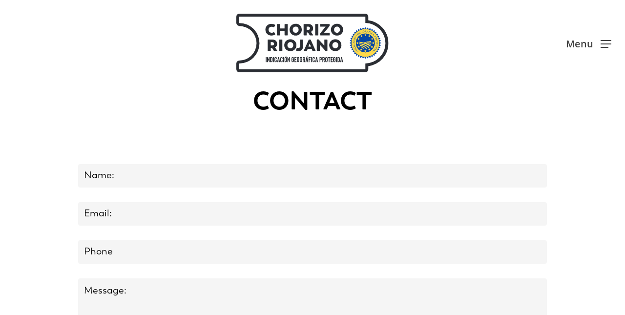

--- FILE ---
content_type: text/css
request_url: https://www.chorizoriojano.org/wp-content/uploads/wp-less-cache/brandcode-less.css?ver=1761820735
body_size: 19215
content:
@font-face{font-family:'OptimaNova';src:url('https://www.chorizoriojano.org//wp-content/themes/brandcode/custom/fonts/OptimaNovaLTPro-Regular.eot?#iefix') format('embedded-opentype'), url('https://www.chorizoriojano.org//wp-content/themes/brandcode/custom/fonts/OptimaNovaLTPro-Regular.otf') format('opentype'), url('https://www.chorizoriojano.org//wp-content/themes/brandcode/custom/fonts/OptimaNovaLTPro-Regular.woff') format('woff'), url('https://www.chorizoriojano.org//wp-content/themes/brandcode/custom/fonts/OptimaNovaLTPro-Regular.ttf') format('truetype'), url('https://www.chorizoriojano.org//wp-content/themes/brandcode/custom/fonts/OptimaNovaLTPro-Regular.svg#OptimaNovaLTPro-Regular') format('svg');font-weight:normal;font-style:normal;}@font-face{font-family:'Bison';src:url('https://www.chorizoriojano.org//wp-content/themes/brandcode/custom/fonts//bison/Bison-Bold.ttf') format('truetype');font-weight:900;font-style:normal;}@font-face{font-family:'Boston';src:url('https://www.chorizoriojano.org//wp-content/themes/brandcode/custom/fonts//boston/BostonRegular.otf') format('opentype');font-weight:400;font-style:normal;}@font-face{font-family:'Boston';src:url('https://www.chorizoriojano.org//wp-content/themes/brandcode/custom/fonts//boston/BostonSemiBold.otf') format('opentype');font-weight:600;font-style:normal;}@font-face{font-family:'Boston';src:url('https://www.chorizoriojano.org//wp-content/themes/brandcode/custom/fonts//boston/BostonBold.otf') format('opentype');font-weight:700;font-style:normal;}:where(*){font-family:'Boston';color:black;}#header-space{display:block;}@media only screen and (max-width: 999px){body #header-space[data-header-mobile-fixed="1"]{display:block;}}#header-outer.small-nav #top >.container >.row{justify-content:start;}#header-outer.small-nav #top >.container >.row #logo img{height:60px;}#header-outer.transparent .slide-out-widget-area-toggle a.open i.label,body.material #header-outer.transparent .slide-out-widget-area-toggle a.open .close-line{color:#fff !important;}@media (min-width: 691px){#header-outer.transparent #top .span_9>.slide-out-widget-area-toggle a.using-label.open .label{color:#fff !important;}}body.material #header-outer.transparent .slide-out-widget-area-toggle a.open .close-line{background-color:#fff !important;}@media (min-width: 691px){body.material.mobile #header-outer.transparent:not([data-permanent-transparent="1"]) header .slide-out-widget-area-toggle a.open .close-line{background-color:#fff !important;}}.right-aligned-menu-items .slide-out-widget-area-toggle a,.right-aligned-menu-items .slide-out-widget-area-toggle i{color:#000 !important;font-size:20px !important;font-weight:600;}.right-aligned-menu-items .slide-out-widget-area-toggle a.open{color:#fff !important;}.right-aligned-menu-items .slide-out-widget-area-toggle a.open *{color:#fff !important;}.slide-out-widget-area-toggle.mobile-icon >div{display:flex !important;}#slide-out-widget-area-bg.fullscreen-split{background-color:unset;}#slide-out-widget-area-bg{background-color:unset;}#slide-out-widget-area .inner-wrap{padding-top:0 !important;}#slide-out-widget-area .inner-wrap .container{width:100% !important;margin:0 !important;padding:0 !important;left:0 !important;max-width:100% !important;background-color:#ffd200;}#slide-out-widget-area .inner-wrap .container .left-side{width:65%;background-color:#ffd200;justify-content:center;}@media (min-width: 1000px){#slide-out-widget-area .inner-wrap .container .left-side{min-height:767px;}}@media (max-width: 1480px){#slide-out-widget-area .inner-wrap .container .left-side{width:60%;}}@media (max-width: 999px){#slide-out-widget-area .inner-wrap .container .left-side{width:50%;min-height:600px;}}@media (max-width: 690px){#slide-out-widget-area .inner-wrap .container .left-side{width:100%;height:auto;padding-top:15%;}}#slide-out-widget-area .inner-wrap .container .left-side ul.menu{padding-left:25%;}@media (min-width: 691px){#slide-out-widget-area .inner-wrap .container .left-side ul.menu{margin-top:10vh;}}@media (max-width: 1480px){#slide-out-widget-area .inner-wrap .container .left-side ul.menu{padding-inline:15%;}}#slide-out-widget-area .inner-wrap .container .left-side ul.menu a{color:#000;}#slide-out-widget-area .inner-wrap .container .left-side ul.menu a::after{border-color:#000;}#slide-out-widget-area .inner-wrap .container .left-side .container-socials{display:flex;gap:20px;flex-wrap:wrap;padding-left:25%;margin-top:auto;margin-bottom:25px;}@media (max-width: 1480px){#slide-out-widget-area .inner-wrap .container .left-side .container-socials{padding-left:15%;}}@media (max-width: 690px){#slide-out-widget-area .inner-wrap .container .left-side .container-socials{bottom:50px;}}#slide-out-widget-area .inner-wrap .container .left-side .container-socials img{height:56px;margin-bottom:0;transition:all 0.4s ease;}@media (max-width: 999px){#slide-out-widget-area .inner-wrap .container .left-side .container-socials img{height:50px;}}#slide-out-widget-area .inner-wrap .container .left-side .container-socials img:hover{opacity:.6;}#slide-out-widget-area .inner-wrap .container .right-side{width:35%;background-color:#002596;justify-content:center;flex-flow:column;}@media (min-width: 1000px){#slide-out-widget-area .inner-wrap .container .right-side{min-height:767px;}}@media (max-width: 1480px){#slide-out-widget-area .inner-wrap .container .right-side{width:40%;}}@media (max-width: 999px){#slide-out-widget-area .inner-wrap .container .right-side{width:50%;height:auto;}}@media (max-width: 690px){#slide-out-widget-area .inner-wrap .container .right-side{width:100%;}}#slide-out-widget-area .inner-wrap .container .right-side .off-canvas-menu-container:not(.mobile-only){padding-left:15%;}@media (max-width: 1480px){#slide-out-widget-area .inner-wrap .container .right-side .off-canvas-menu-container:not(.mobile-only){padding-left:5%;}}@media (max-width: 690px){#slide-out-widget-area .inner-wrap .container .right-side .off-canvas-menu-container:not(.mobile-only){padding-left:15%;}}#slide-out-widget-area .inner-wrap .container .right-side .off-canvas-menu-container:not(.mobile-only) ul.menu a{color:#fff;}#slide-out-widget-area .inner-wrap .container .right-side .off-canvas-menu-container:not(.mobile-only) .nectar-cta{margin-top:auto;margin-bottom:25px;}@media (min-width: 1000px){#slide-out-widget-area .inner-wrap .container .left-side,#slide-out-widget-area .inner-wrap .container .right-side{padding-top:176px;}}#slide-out-widget-area .inner-wrap .container .left-side .off-canvas-menu-container:not(.mobile-only),#slide-out-widget-area .inner-wrap .container .right-side .off-canvas-menu-container:not(.mobile-only){width:100%;height:100%;display:flex;flex-direction:column;}@media (max-width: 690px){#slide-out-widget-area .inner-wrap .container .left-side .off-canvas-menu-container:not(.mobile-only),#slide-out-widget-area .inner-wrap .container .right-side .off-canvas-menu-container:not(.mobile-only){height:fit-content;display:flex;align-items:flex-start;}}@media (min-width: 691px){#slide-out-widget-area .inner-wrap .container .left-side ul.menu,#slide-out-widget-area .inner-wrap .container .right-side ul.menu{margin-top:10vh;}}@media (max-width: 690px){#slide-out-widget-area .inner-wrap .container .left-side ul.menu,#slide-out-widget-area .inner-wrap .container .right-side ul.menu{height:100%;}}#slide-out-widget-area .inner-wrap .container .left-side ul.menu li,#slide-out-widget-area .inner-wrap .container .right-side ul.menu li{width:fit-content;}#slide-out-widget-area .inner-wrap .container .left-side ul.menu li.menu-item-has-children.open-submenu .nectar-menu-icon,#slide-out-widget-area .inner-wrap .container .right-side ul.menu li.menu-item-has-children.open-submenu .nectar-menu-icon{transform:rotate(180deg);}#slide-out-widget-area .inner-wrap .container .left-side ul.menu li.menu-item-has-children .nectar-menu-item-with-icon,#slide-out-widget-area .inner-wrap .container .right-side ul.menu li.menu-item-has-children .nectar-menu-item-with-icon{display:flex;flex-direction:row-reverse;flex-wrap:nowrap;justify-content:flex-end;gap:10px;}#slide-out-widget-area .inner-wrap .container .left-side ul.menu li.menu-item-has-children .nectar-menu-item-with-icon .menu-title-text,#slide-out-widget-area .inner-wrap .container .right-side ul.menu li.menu-item-has-children .nectar-menu-item-with-icon .menu-title-text{color:white !important;}#slide-out-widget-area .inner-wrap .container .left-side ul.menu li.menu-item-has-children .nectar-menu-item-with-icon .nectar-menu-icon,#slide-out-widget-area .inner-wrap .container .right-side ul.menu li.menu-item-has-children .nectar-menu-item-with-icon .nectar-menu-icon{display:block !important;color:white !important;}#slide-out-widget-area .inner-wrap .container .left-side ul.menu li.menu-item-has-children li a,#slide-out-widget-area .inner-wrap .container .right-side ul.menu li.menu-item-has-children li a{--min:28;--max:38;--mintrans:280;--maxtrans:1920;font-size:clamp(var(--min) * 1px, calc((var(--max) - var(--min)) * ((100vw - var(--mintrans)* 1px) / (var(--maxtrans) - var(--mintrans))) + var(--min) * 1px), var(--max) * 1px) !important;}#slide-out-widget-area .inner-wrap .container .left-side ul.menu a,#slide-out-widget-area .inner-wrap .container .right-side ul.menu a{font-family:'Boston' !important;--min:36;--max:50;--mintrans:280;--maxtrans:1920;font-size:clamp(var(--min) * 1px, calc((var(--max) - var(--min)) * ((100vw - var(--mintrans)* 1px) / (var(--maxtrans) - var(--mintrans))) + var(--min) * 1px), var(--max) * 1px) !important;font-weight:bold !important;line-height:1.2 !important;}.idiomas{display:flex;align-items:center;text-transform:uppercase;gap:5px;margin-right:25px;}.idiomas *{color:#000 !important;font-size:20px;font-weight:600;}@media (max-width: 999px){.idiomas *{font-size:14px;font-weight:400;}}@media (min-width: 691px){.idiomas.open *{color:#fff !important;}}#footer-outer{background-color:#e5e5e5 !important;}#footer-outer #footer-widgets >.container >.row >.col:nth-of-type(1) .widget{display:flex;flex-direction:column;gap:5px;}#footer-outer #footer-widgets >.container >.row >.col:nth-of-type(1) .widget span{font-size:20px;}@media (max-width: 690px){#footer-outer #footer-widgets >.container >.row >.col:nth-of-type(1) .widget span{text-align:center;}}#footer-outer #footer-widgets >.container >.row >.col:nth-of-type(2) img{max-width:320px;}@media (max-width: 690px){#footer-outer #footer-widgets >.container >.row >.col:nth-of-type(2) img{height:75px !important;}}#footer-outer #footer-widgets >.container >.row >.col:nth-of-type(3) .widget{display:flex;flex-direction:column;row-gap:23px;}#footer-outer #footer-widgets >.container >.row >.col:nth-of-type(3) .widget .container-socials{display:flex;gap:20px;flex-wrap:wrap;justify-content:center;}@media (max-width: 1280px){#footer-outer #footer-widgets >.container >.row >.col:nth-of-type(3) .widget .container-socials{gap:10px;}}#footer-outer #footer-widgets >.container >.row >.col:nth-of-type(3) .widget .container-socials img{height:62px;margin-bottom:0;transition:all 0.4s ease;}@media (max-width: 1280px){#footer-outer #footer-widgets >.container >.row >.col:nth-of-type(3) .widget .container-socials img{height:48px;}}#footer-outer #footer-widgets >.container >.row >.col:nth-of-type(3) .widget .container-socials img:hover{opacity:.6;}#footer-outer #footer-widgets >.container >.row >.col:nth-of-type(4) #menu-menu-footer li{text-align:right;font-size:20px;}@media (max-width: 999px){#footer-outer #footer-widgets >.container >.row >.col:nth-of-type(4) #menu-menu-footer li{text-align:left;}}@media (max-width: 690px){#footer-outer #footer-widgets >.container >.row >.col:nth-of-type(4) #menu-menu-footer li{text-align:center;}}@media (max-width: 690px){#footer-outer #footer-widgets >.container >.row >.col{display:flex;justify-content:center;}}.big-text,.big.text *,.font-60,.font-60,.sub-title *,h1{font-family:'Boston' !important;--min:36;--max:60;--mintrans:280;--maxtrans:1920;font-size:clamp(var(--min) * 1px, calc((var(--max) - var(--min)) * ((100vw - var(--mintrans)* 1px) / (var(--maxtrans) - var(--mintrans))) + var(--min) * 1px), var(--max) * 1px) !important;font-weight:700 !important;line-height:1.2 !important;text-align:center;color:black;}.font-40,.font-40 *{font-family:'Boston' !important;--min:28;--max:40;--mintrans:280;--maxtrans:1920;font-size:clamp(var(--min) * 1px, calc((var(--max) - var(--min)) * ((100vw - var(--mintrans)* 1px) / (var(--maxtrans) - var(--mintrans))) + var(--min) * 1px), var(--max) * 1px) !important;font-weight:800 !important;line-height:1.4 !important;color:black;text-align:center;}.font-35,.font-35 *{font-family:'Boston' !important;--min:24;--max:35;--mintrans:280;--maxtrans:1920;font-size:clamp(var(--min) * 1px, calc((var(--max) - var(--min)) * ((100vw - var(--mintrans)* 1px) / (var(--maxtrans) - var(--mintrans))) + var(--min) * 1px), var(--max) * 1px) !important;font-weight:800 !important;line-height:1.2 !important;color:black;}.font-30,.font-30 *{font-family:'Boston' !important;--min:22;--max:30;--mintrans:280;--maxtrans:1920;font-size:clamp(var(--min) * 1px, calc((var(--max) - var(--min)) * ((100vw - var(--mintrans)* 1px) / (var(--maxtrans) - var(--mintrans))) + var(--min) * 1px), var(--max) * 1px) !important;font-weight:600 !important;line-height:1.2 !important;color:black;}.font-27,.font-27 *{font-family:'Boston' !important;--min:20;--max:27;--mintrans:280;--maxtrans:1920;font-size:clamp(var(--min) * 1px, calc((var(--max) - var(--min)) * ((100vw - var(--mintrans)* 1px) / (var(--maxtrans) - var(--mintrans))) + var(--min) * 1px), var(--max) * 1px) !important;font-weight:700 !important;line-height:1.2 !important;color:black;text-align:left;}.font-25,.font-25 *{font-family:'Boston' !important;--min:18;--max:25;--mintrans:280;--maxtrans:1920;font-size:clamp(var(--min) * 1px, calc((var(--max) - var(--min)) * ((100vw - var(--mintrans)* 1px) / (var(--maxtrans) - var(--mintrans))) + var(--min) * 1px), var(--max) * 1px) !important;font-weight:bold !important;line-height:1.2 !important;color:black;text-align:left;}p,.font-20{font-family:'Boston' !important;--min:20;--max:20;--mintrans:280;--maxtrans:1920;font-size:clamp(var(--min) * 1px, calc((var(--max) - var(--min)) * ((100vw - var(--mintrans)* 1px) / (var(--maxtrans) - var(--mintrans))) + var(--min) * 1px), var(--max) * 1px) !important;font-weight:400 !important;line-height:1.4 !important;color:black;text-align:left;}.nectar-cta >*{width:fit-content;background-color:#ffd200 !important;padding:15px;border-radius:10px;display:flex !important;align-items:center !important;}.nectar-cta >* .link_wrap .link_text:after,.nectar-cta >* .link_wrap .arrow:after,.nectar-cta >* .link_wrap .arrow:before{top:-6px !important;}.nectar-cta >* .text,.nectar-cta >* .link_text{font-family:'Boston' !important;--min:18;--max:25;--mintrans:280;--maxtrans:1920;font-size:clamp(var(--min) * 1px, calc((var(--max) - var(--min)) * ((100vw - var(--mintrans)* 1px) / (var(--maxtrans) - var(--mintrans))) + var(--min) * 1px), var(--max) * 1px) !important;font-weight:700 !important;line-height:1.2 !important;text-align:left;color:#002596 !important;}body[data-button-style*="slightly_rounded"] .nectar-button,.nectar-button[data-color-override="false"].regular-button{background-color:#ffd200 !important;}.nectar-button{width:fit-content;background-color:#ffd200 !important;padding:15px;border-radius:10px;display:flex !important;align-items:center !important;}.nectar-button >span{font-family:'Boston' !important;--min:18;--max:25;--mintrans:280;--maxtrans:1920;font-size:clamp(var(--min) * 1px, calc((var(--max) - var(--min)) * ((100vw - var(--mintrans)* 1px) / (var(--maxtrans) - var(--mintrans))) + var(--min) * 1px), var(--max) * 1px) !important;font-weight:700 !important;line-height:1.2 !important;text-align:left;color:#002596 !important;}.row-parallax >.col >.wpb_column .inner_row:nth-child(1) .divider{height:721px !important;}@media (max-width: 767px){.row-parallax >.col >.wpb_column .inner_row:nth-child(1) .divider{height:40vh !important;}}.row-parallax >.col >.wpb_column .nectar-split-heading :where(*){font-family:'Boston' !important;--min:36;--max:50;--mintrans:280;--maxtrans:1920;font-size:clamp(var(--min) * 1px, calc((var(--max) - var(--min)) * ((100vw - var(--mintrans)* 1px) / (var(--maxtrans) - var(--mintrans))) + var(--min) * 1px), var(--max) * 1px) !important;font-weight:700 !important;line-height:1.2 !important;text-align:left;color:black;}.row-parallax >.col >.wpb_column .nectar-cta .text{font-family:'Boston' !important;--min:18;--max:25;--mintrans:280;--maxtrans:1920;font-size:clamp(var(--min) * 1px, calc((var(--max) - var(--min)) * ((100vw - var(--mintrans)* 1px) / (var(--maxtrans) - var(--mintrans))) + var(--min) * 1px), var(--max) * 1px) !important;font-weight:700 !important;line-height:1.2 !important;text-align:left;color:#002596;}.brandcode-eventos .nectar-post-grid-wrap .nectar-post-grid-item .content .item-main,.brandcode-inicio .row-slider-eventos .nectar-post-grid-wrap .nectar-post-grid-item .content .item-main{display:flex;flex-direction:column;align-items:flex-start;}.brandcode-eventos .nectar-post-grid-wrap .nectar-post-grid-item .content .item-main .post-heading,.brandcode-inicio .row-slider-eventos .nectar-post-grid-wrap .nectar-post-grid-item .content .item-main .post-heading{max-width:100%;background-image:linear-gradient(to right,#ffd200 0,#ffd200 100%);}.brandcode-eventos .nectar-post-grid-wrap .nectar-post-grid-item .content .item-main .post-heading *,.brandcode-inicio .row-slider-eventos .nectar-post-grid-wrap .nectar-post-grid-item .content .item-main .post-heading *{font-family:'Boston' !important;--min:30;--max:30;--mintrans:280;--maxtrans:1920;font-size:clamp(var(--min) * 1px, calc((var(--max) - var(--min)) * ((100vw - var(--mintrans)* 1px) / (var(--maxtrans) - var(--mintrans))) + var(--min) * 1px), var(--max) * 1px) !important;font-weight:700 !important;line-height:1.2 !important;text-align:left;color:#ffd200 !important;display:block;}.brandcode-eventos .nectar-post-grid-wrap .nectar-post-grid-item .content .item-main .nectar-post-grid-item__meta-wrap .meta-date,.brandcode-inicio .row-slider-eventos .nectar-post-grid-wrap .nectar-post-grid-item .content .item-main .nectar-post-grid-item__meta-wrap .meta-date{font-family:'Boston' !important;--min:20;--max:20;--mintrans:280;--maxtrans:1920;font-size:clamp(var(--min) * 1px, calc((var(--max) - var(--min)) * ((100vw - var(--mintrans)* 1px) / (var(--maxtrans) - var(--mintrans))) + var(--min) * 1px), var(--max) * 1px) !important;font-weight:700 !important;line-height:1.2 !important;text-align:left;color:#fff !important;}.nectar_video_lightbox.play_button{width:auto;height:auto;}.nectar_video_lightbox.play_button:before{content:none;}.nectar_video_lightbox.play_button .play .inner-wrap{display:none;}.nectar_video_lightbox.play_button .play:before{content:"";background:url("https://www.chorizoriojano.org//wp-content/themes/brandcode/custom/resources/play.png");width:180px;height:180px;background-size:contain;display:block;}@media (max-width: 767px){.nectar_video_lightbox.play_button .play:before{width:90px;height:90px;}}

--- FILE ---
content_type: text/css
request_url: https://www.chorizoriojano.org/wp-content/uploads/wp-less-cache/brandcode-contacto.css?ver=1761821710
body_size: 2629
content:
@font-face{font-family:'OptimaNova';src:url('https://www.chorizoriojano.org//wp-content/themes/brandcode/custom/fonts/OptimaNovaLTPro-Regular.eot?#iefix') format('embedded-opentype'), url('https://www.chorizoriojano.org//wp-content/themes/brandcode/custom/fonts/OptimaNovaLTPro-Regular.otf') format('opentype'), url('https://www.chorizoriojano.org//wp-content/themes/brandcode/custom/fonts/OptimaNovaLTPro-Regular.woff') format('woff'), url('https://www.chorizoriojano.org//wp-content/themes/brandcode/custom/fonts/OptimaNovaLTPro-Regular.ttf') format('truetype'), url('https://www.chorizoriojano.org//wp-content/themes/brandcode/custom/fonts/OptimaNovaLTPro-Regular.svg#OptimaNovaLTPro-Regular') format('svg');font-weight:normal;font-style:normal;}@font-face{font-family:'Bison';src:url('https://www.chorizoriojano.org//wp-content/themes/brandcode/custom/fonts//bison/Bison-Bold.ttf') format('truetype');font-weight:900;font-style:normal;}@font-face{font-family:'Boston';src:url('https://www.chorizoriojano.org//wp-content/themes/brandcode/custom/fonts//boston/BostonRegular.otf') format('opentype');font-weight:400;font-style:normal;}@font-face{font-family:'Boston';src:url('https://www.chorizoriojano.org//wp-content/themes/brandcode/custom/fonts//boston/BostonSemiBold.otf') format('opentype');font-weight:600;font-style:normal;}@font-face{font-family:'Boston';src:url('https://www.chorizoriojano.org//wp-content/themes/brandcode/custom/fonts//boston/BostonBold.otf') format('opentype');font-weight:700;font-style:normal;}.brandcode-contacto .row-form{margin:0 auto;margin-top:100px;max-width:960px;}.brandcode-contacto .row-form form input::placeholder,.brandcode-contacto .row-form form textarea::placeholder{font-size:20px;color:#000;}.brandcode-contacto .row-form form .actions{display:flex;justify-content:space-between;}@media (max-width: 900px){.brandcode-contacto .row-form form .actions{flex-direction:column;}}.brandcode-contacto .row-form form .actions .aceptacionPolitica{display:flex;gap:5px;}.brandcode-contacto .row-form form .actions p:not(.aceptacionPolitica){display:flex;flex-direction:column;}.brandcode-contacto .row-form form .actions p:not(.aceptacionPolitica) .wpcf7-submit{width:fit-content;background-color:#ffd200;border-radius:10px !important;font-family:'Boston' !important;--min:25;--max:25;--mintrans:280;--maxtrans:1920;font-size:clamp(var(--min) * 1px, calc((var(--max) - var(--min)) * ((100vw - var(--mintrans)* 1px) / (var(--maxtrans) - var(--mintrans))) + var(--min) * 1px), var(--max) * 1px) !important;font-weight:700 !important;line-height:1.2 !important;text-align:left;color:#002596;}

--- FILE ---
content_type: application/javascript
request_url: https://www.chorizoriojano.org/wp-content/plugins/cooked/assets/js/cooked-functions.min.js?ver=1.7.15.4
body_size: 7059
content:
var cooked_loading=!1;!function(k){$_Cooked_Ingredient_Boxes=k(".cooked-ingredient-checkbox"),$_Cooked_Fotorama=k(".cooked-recipe-gallery"),$_Cooked_Ajax_List=k(".cooked-recipe-loader"),$_Cooked_Recipe_Search=k(".cooked-recipe-search"),$_Cooked_Timers=k(".cooked-timer > a"),$_Cooked_FSM_Button=k(".cooked-fsm-button"),$_Cooked_Fotorama.length&&$_Cooked_Fotorama.on("fotorama:ready",function(e,o){setTimeout(function(){$_Cooked_Fotorama.addClass("cooked-gallery-loaded")},100)}),k(document).ready(function(){$_Cooked_Fotorama.length&&$_Cooked_Fotorama.fotorama();{function s(e){e.on("click",function(e){var o=k(this);o.hasClass("cooked-checked")?(o.parent().removeClass("cooked-checked"),o.removeClass("cooked-checked")):(o.parent().addClass("cooked-checked"),o.addClass("cooked-checked"))})}$_Cooked_Ingredient_Boxes.length&&s($_Cooked_Ingredient_Boxes)}var n;function d(e){e.on("click",function(e){e.preventDefault();var o,c,s,d,i,e=k(this),t="cookedTimer-"+e.data("timer-id"),a=k("#cooked-timers-wrap").find(".cooked-timer-block").length;k("div#"+t).length?(k("div#"+t).css({background:"#eeeeee"}),setTimeout(function(){k("div#"+t).css({background:""})},200)):4==a?(k("#cooked-timers-wrap").css({transform:"translate3d(0,0.5em,0)"}),setTimeout(function(){k("#cooked-timers-wrap").css({transform:""})},200)):(o=7.5*(a+=1),d=e.parents(".cooked-single-direction").length?e.parents(".cooked-single-direction").data("step"):cooked_js_vars.i18n_timer,c=t,s=e.data("seconds"),d=d,e=e.data("desc"),k("#cooked-timers-wrap").length?(i=1==a?" cooked-visible":"",n<a?k("#cooked-timers-wrap").addClass("cooked-multiples"):k("#cooked-timers-wrap").removeClass("cooked-multiples"),k("#cooked-timers-wrap").addClass("cooked-visible"),k("#cooked-timers-wrap").append('<div id="'+c+'" class="cooked-timer-block'+i+'"><span class="cooked-timer-step">'+d+'</span><span class="cooked-timer-desc">'+e+'</span><div class="cooked-timer-obj" data-seconds-left="'+s+'"></div><i class="cooked-icon cooked-icon-times"></i><div class="cooked-progress"><span></span></div></div>'),r(k("#"+c).find(".cooked-timer-obj"),!1),setTimeout(function(){k("#cooked-timers-wrap").css({height:o+"em"}),k(".cooked-timer-block").addClass("cooked-visible")},50)):(k("body").append('<div id="cooked-timers-wrap"><div id="'+c+'" class="cooked-timer-block cooked-visible"><span class="cooked-timer-step">'+d+'</span><span class="cooked-timer-desc">'+e+'</span><div class="cooked-timer-obj" data-seconds-left="'+s+'"></div><i class="cooked-icon cooked-icon-times"></i><div class="cooked-progress"><span></span></div></div></div>'),r(k("#"+c).find(".cooked-timer-obj"),!1),setTimeout(function(){k("#cooked-timers-wrap").addClass("cooked-visible")},50)))})}function r(o,e){var c=cooked_js_vars.timer_sound,s=new Audio(c),d=o.parents(".cooked-timer-block").attr("id"),i=o.data("seconds-left"),t=o.parents(".cooked-timer-block");o.startTimer({classNames:{hours:"cooked-timer-hours",minutes:"cooked-timer-minutes",seconds:"cooked-timer-seconds",clearDiv:"cooked-timer-clearDiv",timeout:"cooked-timer-timeout"},onComplete:function(){s.play(),o.addClass("cooked-timer-complete")}}),o.prepend('<i class="cooked-icon cooked-icon-reverse"></i><i class="cooked-icon cooked-icon-pause"></i><i class="cooked-icon cooked-icon-play"></i>'),e&&(o.trigger("pause"),t.addClass("cooked-paused"),t.find("i.cooked-icon-pause").hide(),t.find("i.cooked-icon-play").css({display:"inline-block"}),t.addClass("cooked-paused"),k(this).parent().find("i.cooked-icon-play").css({display:"inline-block"})),a(t,10,10),o.on("update",function(e,o){a(t,o,i)}),o.on("complete",function(e,o){s.play(),t.find("i.cooked-icon-pause").hide(),t.find("i.cooked-icon-play").hide(),t.find(".cooked-timer-seconds").html("00")}),o.on("click","i.cooked-icon-pause",function(e){e.preventDefault(),k(this).hide(),t.addClass("cooked-paused"),k(this).parent().find("i.cooked-icon-play").css({display:"inline-block"}),o.trigger("pause")}),o.on("click","i.cooked-icon-play",function(e){e.preventDefault(),k(this).hide(),t.removeClass("cooked-paused cooked-complete"),k(this).parent().find("i.cooked-icon-pause").css({display:"inline-block"}),o.trigger("resume")}),o.on("click","i.cooked-icon-reverse",function(e){e.preventDefault(),t.removeClass("cooked-paused cooked-complete"),k(this).parent().find("i.cooked-icon-play").css({display:"inline-block"}),k(this).parent().find("i.cooked-icon-pause").hide(),o.remove(),k("#"+d).append('<div class="cooked-timer-obj" data-seconds-left="'+i+'"></div>'),r(k("#"+d).find(".cooked-timer-obj"),!0)}),t.on("click","i.cooked-icon-times",function(e){var o;e.preventDefault(),1==k("#cooked-timers-wrap").find(".cooked-timer-block").length?k("#cooked-timers-wrap").removeClass("cooked-visible"):(o=7.5*(e=k("#cooked-timers-wrap").find(".cooked-timer-block").length-1),k("#cooked-timers-wrap").css({height:o+"em"}),t.removeClass("cooked-visible"),e==n&&k("#cooked-timers-wrap").removeClass("cooked-multiples")),setTimeout(function(){t.remove()},200)})}function a(e,o,c){o=100-o/c*100;e.find(".cooked-progress > span").css({width:o+"%"}),100<=o&&e.addClass("cooked-complete")}k(".cooked-servings").length&&k(".cooked-servings").find("select").on("change",function(e){e.preventDefault();var e=k(this).children("option:selected").val(),o=new URL(window.location.href);o.searchParams.set("servings",e),window.location.href=o.toString()}),$_Cooked_Recipe_Search.length&&(k("body").on("click",function(e){var o=!1;0<k(".cooked-browse-select").has(e.target).length?o=k(e.target).parents(".cooked-browse-select"):k(e.target).hasClass("cooked-browse-select")&&(o=k(e.target)),o?o.hasClass("cooked-active")&&k(e.target).hasClass("cooked-browse-select")||o.hasClass("cooked-active")&&k(e.target).hasClass("cooked-field-title")?o.removeClass("cooked-active"):o.addClass("cooked-active"):k(".cooked-browse-select").removeClass("cooked-active")}),k(".cooked-browse-search-button").on("click",function(e){e.preventDefault(),k(this).parents("form").trigger("submit")})),$_Cooked_Timers.length&&(n=1,d($_Cooked_Timers)),$_Cooked_FSM_Button.length&&($_Cooked_FSM_Button.on("click",function(e){e.preventDefault();var e=k(this).data("recipe-id"),e=k('.cooked-fsm[data-recipe-id="'+e+'"]'),o=(k("body").addClass("cooked-noscroll cooked-fsm-active"),e.clone().appendTo("body")),e=(setTimeout(function(){o.addClass("cooked-visible")},10),setTimeout(function(){o.addClass("cooked-active")},50),o.find(".cooked-timer > a")),c=o.find(".cooked-ingredient-checkbox");d(e),s(c),o.on("click",".cooked-close-fsm",function(e){e.preventDefault(),o.removeClass("cooked-active"),k("body").removeClass("cooked-noscroll cooked-fsm-active"),setTimeout(function(){o.remove()},350)})}),k("body").on("click",".cooked-fsm-mobile-nav > a",function(e){e.preventDefault();var e=k(this),o=e.data("nav-id"),c=e.parents(".cooked-fsm");c.find(".cooked-fsm-mobile-nav > a").removeClass("cooked-active"),c.find(".cooked-fsm-content").removeClass("cooked-active"),e.addClass("cooked-active"),c.find(".cooked-fsm-content.cooked-fsm-"+o).addClass("cooked-active")}))})}(jQuery);

--- FILE ---
content_type: image/svg+xml
request_url: https://www.chorizoriojano.org/wp-content/uploads/2024/07/logo.svg
body_size: 47225
content:
<?xml version="1.0" encoding="UTF-8"?> <svg xmlns="http://www.w3.org/2000/svg" xmlns:xlink="http://www.w3.org/1999/xlink" width="309.569" height="119.342" viewBox="0 0 309.569 119.342"><defs><clipPath id="clip-path"><path id="Trazado_8" data-name="Trazado 8" d="M0,0H309.569V-119.342H0Z" fill="none"></path></clipPath></defs><g id="Grupo_124" data-name="Grupo 124" transform="translate(0 119.342)"><g id="Grupo_3" data-name="Grupo 3" clip-path="url(#clip-path)"><g id="Grupo_1" data-name="Grupo 1" transform="translate(303.6 -59.17)"><path id="Trazado_6" data-name="Trazado 6" d="M0,0A41.151,41.151,0,0,0-41.015-41.151l-.129-.129V-54.074l-.13-.13H-297.5l-.129.13v12.8l.128.127A41.152,41.152,0,0,1-256.507,0a41.152,41.152,0,0,1-41,41.151l-.128.127V53.071l.129.13H-41.274l.13-.13V41.28l.129-.129A41.152,41.152,0,0,0,0,0" fill="#fff"></path></g><g id="Grupo_2" data-name="Grupo 2" transform="translate(262.326 -113.373)"><path id="Trazado_7" data-name="Trazado 7" d="M0,0,.13.13V12.924l.128.127a41.152,41.152,0,0,1,0,82.3l-.128.127v11.792L0,107.4H-256.227l-.131-.131V95.482l.129-.129a41.15,41.15,0,0,0,41-41.149,41.15,41.15,0,0,0-41-41.151l-.129-.129V.13l.131-.13ZM0-5.969H-256.227a6.106,6.106,0,0,0-6.1,6.1V12.924a6.109,6.109,0,0,0,6.074,6.1A35.248,35.248,0,0,1-221.2,54.2a35.248,35.248,0,0,1-35.049,35.181,6.109,6.109,0,0,0-6.074,6.1v11.792a6.106,6.106,0,0,0,6.1,6.1H0a6.106,6.106,0,0,0,6.1-6.1v-6.329A47.225,47.225,0,0,0,47.243,54.2,47.226,47.226,0,0,0,6.1,7.461V.13A6.106,6.106,0,0,0,0-5.969" fill="#2b2e34"></path></g></g><path id="Trazado_9" data-name="Trazado 9" d="M61.5-20.711h-1.6V-30.922h1.6Z" fill="#2b2e34"></path><g id="Grupo_4" data-name="Grupo 4" transform="translate(67.665 -20.711)"><path id="Trazado_10" data-name="Trazado 10" d="M0,0H-.932L-3.384-5.178V0h-1.6V-10.211h.935L-1.6-5.047v-5.164H0Z" fill="#2b2e34"></path></g><g id="Grupo_6" data-name="Grupo 6" clip-path="url(#clip-path)"><g id="Grupo_5" data-name="Grupo 5" transform="translate(71.27 -20.712)"><path id="Trazado_11" data-name="Trazado 11" d="M0,0H-2.421V-10.21H0A2.386,2.386,0,0,1,1.692-9.6,2.453,2.453,0,0,1,2.42-7.7v5.252a3,3,0,0,1-.174,1.063,2.171,2.171,0,0,1-.569.818A2.4,2.4,0,0,1,0,0M-.817-1.6H0a.9.9,0,0,0,.612-.161.887.887,0,0,0,.2-.684V-7.7A1,1,0,0,0,.6-8.43.859.859,0,0,0,0-8.606H-.817Z" fill="#2b2e34"></path></g></g><path id="Trazado_13" data-name="Trazado 13" d="M76.4-20.711H74.8V-30.922h1.6Z" fill="#2b2e34"></path><g id="Grupo_8" data-name="Grupo 8" clip-path="url(#clip-path)"><g id="Grupo_7" data-name="Grupo 7" transform="translate(79.932 -20.594)"><path id="Trazado_14" data-name="Trazado 14" d="M0,0A2.451,2.451,0,0,1-1.693-.6a2.588,2.588,0,0,1-.729-1.911V-7.934a2.587,2.587,0,0,1,.729-1.911A2.447,2.447,0,0,1,0-10.444a2.384,2.384,0,0,1,1.692.6A2.529,2.529,0,0,1,2.42-7.934v.9H.816v-.9a1,1,0,0,0-.2-.73A.889.889,0,0,0,0-8.839a.865.865,0,0,0-.6.175.975.975,0,0,0-.22.73v5.425A.972.972,0,0,0-.6-1.78.86.86,0,0,0,0-1.6.884.884,0,0,0,.612-1.78a.992.992,0,0,0,.2-.729V-3.821h1.6v1.312A2.527,2.527,0,0,1,1.692-.6,2.387,2.387,0,0,1,0,0" fill="#2b2e34"></path></g></g><g id="Grupo_9" data-name="Grupo 9" transform="translate(86.772 -22.331)"><path id="Trazado_16" data-name="Trazado 16" d="M0,0H-1.837l-.292,1.62H-3.763L-1.721-8.591h1.6L1.925,1.62H.292ZM-.277-1.6-.919-5.265-1.56-1.6Z" fill="#2b2e34"></path></g><g id="Grupo_11" data-name="Grupo 11" clip-path="url(#clip-path)"><g id="Grupo_10" data-name="Grupo 10" transform="translate(91.776 -20.594)"><path id="Trazado_17" data-name="Trazado 17" d="M0,0A2.447,2.447,0,0,1-1.692-.6a2.585,2.585,0,0,1-.73-1.911V-7.934a2.583,2.583,0,0,1,.73-1.911A2.443,2.443,0,0,1,0-10.444a2.384,2.384,0,0,1,1.692.6A2.529,2.529,0,0,1,2.42-7.934v.9H.816v-.9a1,1,0,0,0-.2-.73A.889.889,0,0,0,0-8.839a.865.865,0,0,0-.6.175.975.975,0,0,0-.22.73v5.425A.972.972,0,0,0-.6-1.78.86.86,0,0,0,0-1.6.884.884,0,0,0,.612-1.78a.992.992,0,0,0,.2-.729V-3.821h1.6v1.312A2.527,2.527,0,0,1,1.692-.6,2.387,2.387,0,0,1,0,0" fill="#2b2e34"></path></g></g><path id="Trazado_19" data-name="Trazado 19" d="M96.851-20.711h-1.6V-30.922h1.6Z" fill="#2b2e34"></path><g id="Grupo_13" data-name="Grupo 13" clip-path="url(#clip-path)"><g id="Grupo_12" data-name="Grupo 12" transform="translate(100.381 -20.594)"><path id="Trazado_20" data-name="Trazado 20" d="M0,0A2.382,2.382,0,0,1-1.691-.6a2.525,2.525,0,0,1-.731-1.911V-7.934a2.523,2.523,0,0,1,.731-1.911A2.378,2.378,0,0,1,0-10.444a2.382,2.382,0,0,1,1.692.6,2.526,2.526,0,0,1,.73,1.911v5.425A2.528,2.528,0,0,1,1.692-.6,2.386,2.386,0,0,1,0,0M0-8.839a.86.86,0,0,0-.6.175.975.975,0,0,0-.22.73v5.425A.972.972,0,0,0-.6-1.78a.86.86,0,0,0,.6.175A.83.83,0,0,0,.6-1.78a.942.942,0,0,0,.218-.729V-7.934A.946.946,0,0,0,.6-8.664.83.83,0,0,0,0-8.839m.394-2.027h-.8l.8-1.6H2Z" fill="#2b2e34"></path></g></g><g id="Grupo_14" data-name="Grupo 14" transform="translate(108.841 -20.711)"><path id="Trazado_22" data-name="Trazado 22" d="M0,0H-.932L-3.384-5.178V0h-1.6V-10.211h.935L-1.6-5.047v-5.164H0Z" fill="#2b2e34"></path></g><g id="Grupo_16" data-name="Grupo 16" clip-path="url(#clip-path)"><g id="Grupo_15" data-name="Grupo 15" transform="translate(114.646 -20.594)"><path id="Trazado_23" data-name="Trazado 23" d="M0,0A2.451,2.451,0,0,1-1.693-.6a2.588,2.588,0,0,1-.729-1.911V-7.934a2.587,2.587,0,0,1,.729-1.911A2.447,2.447,0,0,1,0-10.444a2.384,2.384,0,0,1,1.692.6A2.529,2.529,0,0,1,2.42-7.934v.9H.816v-.9a1,1,0,0,0-.2-.73A.889.889,0,0,0,0-8.839a.865.865,0,0,0-.6.175.975.975,0,0,0-.22.73v5.425A.972.972,0,0,0-.6-1.78.86.86,0,0,0,0-1.6.884.884,0,0,0,.612-1.78a.992.992,0,0,0,.2-.729v-1.91h-.8v-1.6H2.42v3.514A2.527,2.527,0,0,1,1.692-.6,2.387,2.387,0,0,1,0,0" fill="#2b2e34"></path></g></g><g id="Grupo_17" data-name="Grupo 17" transform="translate(119.794 -29.317)"><path id="Trazado_25" data-name="Trazado 25" d="M0,0V2.567H1.808V4.173H0V7H2.626v1.6H-1.6V-1.6h4.23V0Z" fill="#2b2e34"></path></g><g id="Grupo_21" data-name="Grupo 21" clip-path="url(#clip-path)"><g id="Grupo_18" data-name="Grupo 18" transform="translate(125.629 -20.595)"><path id="Trazado_26" data-name="Trazado 26" d="M0,0A2.388,2.388,0,0,1-1.692-.6a2.525,2.525,0,0,1-.73-1.911V-7.934a2.526,2.526,0,0,1,.73-1.911A2.38,2.38,0,0,1,0-10.443a2.383,2.383,0,0,1,1.692.6A2.529,2.529,0,0,1,2.42-7.934v5.426A2.527,2.527,0,0,1,1.692-.6,2.391,2.391,0,0,1,0,0M0-8.839a.865.865,0,0,0-.6.175.975.975,0,0,0-.22.73v5.426A.971.971,0,0,0-.6-1.78.86.86,0,0,0,0-1.6.83.83,0,0,0,.6-1.78a.945.945,0,0,0,.218-.728V-7.934A.953.953,0,0,0,.6-8.664.834.834,0,0,0,0-8.839" fill="#2b2e34"></path></g><g id="Grupo_19" data-name="Grupo 19" transform="translate(131.477 -20.594)"><path id="Trazado_27" data-name="Trazado 27" d="M0,0A2.447,2.447,0,0,1-1.692-.6a2.585,2.585,0,0,1-.73-1.911V-7.934a2.583,2.583,0,0,1,.73-1.911A2.443,2.443,0,0,1,0-10.444a2.384,2.384,0,0,1,1.692.6A2.529,2.529,0,0,1,2.42-7.934v.9H.816v-.9a1,1,0,0,0-.2-.73A.889.889,0,0,0,0-8.839a.865.865,0,0,0-.6.175.975.975,0,0,0-.22.73v5.425A.972.972,0,0,0-.6-1.78.86.86,0,0,0,0-1.6.884.884,0,0,0,.612-1.78a.992.992,0,0,0,.2-.729v-1.91h-.8v-1.6H2.42v3.514A2.527,2.527,0,0,1,1.692-.6,2.387,2.387,0,0,1,0,0" fill="#2b2e34"></path></g><g id="Grupo_20" data-name="Grupo 20" transform="translate(139.819 -20.711)"><path id="Trazado_28" data-name="Trazado 28" d="M0,0H-1.633l-.831-4.1h-.73V0H-4.8V-10.211h2.421A2.38,2.38,0,0,1-.684-9.6,2.45,2.45,0,0,1,.044-7.7v1.093A2.466,2.466,0,0,1-.684-4.7l-.235.19ZM-1.56-7.7a1.007,1.007,0,0,0-.219-.73.868.868,0,0,0-.6-.175h-.817v2.9h.817a.868.868,0,0,0,.6-.175.974.974,0,0,0,.219-.73Z" fill="#2b2e34"></path></g></g><g id="Grupo_22" data-name="Grupo 22" transform="translate(144.282 -22.33)"><path id="Trazado_30" data-name="Trazado 30" d="M0,0H-1.837l-.292,1.619H-3.763L-1.721-8.592h1.6L1.926,1.619H.292ZM-.277-1.605-.919-5.266-1.56-1.605Zm1.43-9.131h-1.6l-.8,1.6h.8Z" fill="#2b2e34"></path></g><g id="Grupo_23" data-name="Grupo 23" transform="translate(148.672 -29.317)"><path id="Trazado_31" data-name="Trazado 31" d="M0,0V2.567H1.823V4.173H0V8.606H-1.6V-1.6h4.23V0Z" fill="#2b2e34"></path></g><path id="Trazado_32" data-name="Trazado 32" d="M153.763-20.711h-1.6V-30.922h1.6Z" fill="#2b2e34"></path><g id="Grupo_25" data-name="Grupo 25" clip-path="url(#clip-path)"><g id="Grupo_24" data-name="Grupo 24" transform="translate(157.294 -20.594)"><path id="Trazado_33" data-name="Trazado 33" d="M0,0A2.451,2.451,0,0,1-1.693-.6a2.588,2.588,0,0,1-.729-1.911V-7.934a2.587,2.587,0,0,1,.729-1.911A2.447,2.447,0,0,1,0-10.444a2.384,2.384,0,0,1,1.692.6A2.529,2.529,0,0,1,2.42-7.934v.9H.816v-.9a1,1,0,0,0-.2-.73A.889.889,0,0,0,0-8.839a.865.865,0,0,0-.6.175.975.975,0,0,0-.22.73v5.425A.972.972,0,0,0-.6-1.78.86.86,0,0,0,0-1.6.884.884,0,0,0,.612-1.78a.992.992,0,0,0,.2-.729V-3.821h1.6v1.312A2.527,2.527,0,0,1,1.692-.6,2.387,2.387,0,0,1,0,0" fill="#2b2e34"></path></g></g><g id="Grupo_26" data-name="Grupo 26" transform="translate(164.133 -22.331)"><path id="Trazado_35" data-name="Trazado 35" d="M0,0H-1.837l-.292,1.62H-3.763L-1.721-8.591h1.6L1.925,1.62H.292ZM-.277-1.6-.919-5.265-1.56-1.6Z" fill="#2b2e34"></path></g><g id="Grupo_30" data-name="Grupo 30" clip-path="url(#clip-path)"><g id="Grupo_27" data-name="Grupo 27" transform="translate(170.857 -20.711)"><path id="Trazado_36" data-name="Trazado 36" d="M0,0H-1.6V-10.21H.817A2.386,2.386,0,0,1,2.51-9.6a2.453,2.453,0,0,1,.728,1.9v1.108A2.471,2.471,0,0,1,2.51-4.682a2.387,2.387,0,0,1-1.693.6H0ZM0-5.688H.817a.868.868,0,0,0,.6-.175.979.979,0,0,0,.219-.73V-7.7a1.011,1.011,0,0,0-.219-.73.868.868,0,0,0-.6-.175H0Z" fill="#2b2e34"></path></g><g id="Grupo_28" data-name="Grupo 28" transform="translate(179.841 -20.711)"><path id="Trazado_37" data-name="Trazado 37" d="M0,0H-1.633l-.831-4.1h-.73V0H-4.8V-10.211h2.421A2.38,2.38,0,0,1-.684-9.6,2.45,2.45,0,0,1,.044-7.7v1.093A2.466,2.466,0,0,1-.684-4.7l-.235.19ZM-1.56-7.7a1.007,1.007,0,0,0-.219-.73.868.868,0,0,0-.6-.175h-.817v2.9h.817a.868.868,0,0,0,.6-.175.974.974,0,0,0,.219-.73Z" fill="#2b2e34"></path></g><g id="Grupo_29" data-name="Grupo 29" transform="translate(183.197 -20.595)"><path id="Trazado_38" data-name="Trazado 38" d="M0,0A2.391,2.391,0,0,1-1.693-.6a2.528,2.528,0,0,1-.729-1.911V-7.934a2.529,2.529,0,0,1,.729-1.911A2.382,2.382,0,0,1,0-10.443a2.383,2.383,0,0,1,1.692.6A2.529,2.529,0,0,1,2.42-7.934v5.426A2.527,2.527,0,0,1,1.692-.6,2.391,2.391,0,0,1,0,0M0-8.839a.865.865,0,0,0-.6.175.975.975,0,0,0-.22.73v5.426A.971.971,0,0,0-.6-1.78.86.86,0,0,0,0-1.6.83.83,0,0,0,.6-1.78a.945.945,0,0,0,.218-.728V-7.934A.953.953,0,0,0,.6-8.664.834.834,0,0,0,0-8.839" fill="#2b2e34"></path></g></g><g id="Grupo_31" data-name="Grupo 31" transform="translate(191.161 -29.317)"><path id="Trazado_40" data-name="Trazado 40" d="M0,0H-1.634V8.606h-1.6V0H-4.872V-1.6H0Z" fill="#2b2e34"></path></g><g id="Grupo_32" data-name="Grupo 32" transform="translate(193.552 -29.317)"><path id="Trazado_41" data-name="Trazado 41" d="M0,0V2.567H1.808V4.173H0V7H2.626v1.6H-1.6V-1.6h4.23V0Z" fill="#2b2e34"></path></g><g id="Grupo_34" data-name="Grupo 34" clip-path="url(#clip-path)"><g id="Grupo_33" data-name="Grupo 33" transform="translate(199.386 -20.594)"><path id="Trazado_42" data-name="Trazado 42" d="M0,0A2.451,2.451,0,0,1-1.693-.6a2.588,2.588,0,0,1-.729-1.911V-7.934a2.587,2.587,0,0,1,.729-1.911A2.447,2.447,0,0,1,0-10.444a2.384,2.384,0,0,1,1.692.6A2.529,2.529,0,0,1,2.42-7.934v.9H.816v-.9a1,1,0,0,0-.2-.73A.889.889,0,0,0,0-8.839a.865.865,0,0,0-.6.175.975.975,0,0,0-.22.73v5.425A.972.972,0,0,0-.6-1.78.86.86,0,0,0,0-1.6.884.884,0,0,0,.612-1.78a.992.992,0,0,0,.2-.729v-1.91h-.8v-1.6H2.42v3.514A2.527,2.527,0,0,1,1.692-.6,2.387,2.387,0,0,1,0,0" fill="#2b2e34"></path></g></g><path id="Trazado_44" data-name="Trazado 44" d="M204.535-20.711h-1.6V-30.922h1.6Z" fill="#2b2e34"></path><g id="Grupo_36" data-name="Grupo 36" clip-path="url(#clip-path)"><g id="Grupo_35" data-name="Grupo 35" transform="translate(208.196 -20.712)"><path id="Trazado_45" data-name="Trazado 45" d="M0,0H-2.422V-10.21H0A2.39,2.39,0,0,1,1.693-9.6,2.456,2.456,0,0,1,2.42-7.7v5.252a3,3,0,0,1-.174,1.063,2.18,2.18,0,0,1-.568.818A2.4,2.4,0,0,1,0,0M-.817-1.6H0a.9.9,0,0,0,.612-.161.887.887,0,0,0,.2-.684V-7.7A1,1,0,0,0,.6-8.43.859.859,0,0,0,0-8.606H-.817Z" fill="#2b2e34"></path></g></g><g id="Grupo_37" data-name="Grupo 37" transform="translate(215.036 -22.331)"><path id="Trazado_47" data-name="Trazado 47" d="M0,0H-1.837l-.292,1.62H-3.763L-1.721-8.591h1.6L1.926,1.62H.292ZM-.277-1.6-.919-5.265-1.56-1.6Z" fill="#2b2e34"></path></g><g id="Grupo_38" data-name="Grupo 38" transform="translate(262.457 -27.497)"><path id="Trazado_48" data-name="Trazado 48" d="M0,0-2.264-3.448-5.029-.4l-1.7-3.759L-9.934-1.574l-1.089-3.979L-14.6-3.505l-.453-4.1L-18.9-6.145l.194-4.121-4.029.843.835-4.042-4.112.2,1.456-3.86-4.091-.444,2.041-3.584-3.972-1.081L-28-25.453l-3.755-1.687,3.049-2.778-3.445-2.256L-28.7-34.44l-3.049-2.766,3.757-1.7-2.58-3.212,3.977-1.089-2.046-3.574,4.1-.454-1.462-3.851,4.118.193-.842-4.033,4.037.836-.2-4.115,3.857,1.458.444-4.1,3.583,2.042,1.079-3.975,3.217,2.579,1.688-3.757L-2.254-60.9,0-64.348,2.267-60.9l2.764-3.05,1.7,3.76,3.207-2.582,1.089,3.981L14.6-60.839l.453,4.1L18.9-58.2,18.7-54.079l4.028-.843-.835,4.04,4.111-.2-1.456,3.861,4.092.445L26.6-43.195l3.972,1.081L28-38.9l3.755,1.689L28.7-34.428l3.444,2.256L28.7-29.906l3.051,2.768-3.759,1.7,2.58,3.209L26.6-21.14l2.046,3.574-4.1.452,1.462,3.852-4.118-.194.842,4.033L18.7-10.259l.2,4.116L15.039-7.6l-.444,4.1L11.012-5.549,9.934-1.574,6.716-4.153,5.029-.4,2.254-3.447Z" fill="#0546a5"></path></g><g id="Grupo_43" data-name="Grupo 43" clip-path="url(#clip-path)"><g id="Grupo_39" data-name="Grupo 39" transform="translate(234.34 -59.671)"><path id="Trazado_49" data-name="Trazado 49" d="M0,0A28.127,28.127,0,0,1,28.117-28.14,28.127,28.127,0,0,1,56.232,0,28.127,28.127,0,0,1,28.117,28.139,28.127,28.127,0,0,1,0,0" fill="#ffda4b"></path></g><g id="Grupo_40" data-name="Grupo 40" transform="translate(234.34 -59.671)"><path id="Trazado_50" data-name="Trazado 50" d="M0,0A28.127,28.127,0,0,1,28.117-28.14,28.127,28.127,0,0,1,56.232,0,28.127,28.127,0,0,1,28.117,28.139,28.127,28.127,0,0,1,0,0" fill="#ffda4b"></path></g><g id="Grupo_41" data-name="Grupo 41" transform="translate(243.303 -59.685)"><path id="Trazado_51" data-name="Trazado 51" d="M0,0A19.147,19.147,0,0,1,19.14-19.155,19.146,19.146,0,0,1,38.278,0,19.146,19.146,0,0,1,19.14,19.155,19.147,19.147,0,0,1,0,0" fill="#0546a5"></path></g><g id="Grupo_42" data-name="Grupo 42" transform="translate(243.303 -59.685)"><path id="Trazado_52" data-name="Trazado 52" d="M0,0A19.147,19.147,0,0,1,19.14-19.155,19.146,19.146,0,0,1,38.278,0,19.146,19.146,0,0,1,19.14,19.155,19.147,19.147,0,0,1,0,0" fill="#0546a5"></path></g></g><g id="Grupo_44" data-name="Grupo 44" transform="translate(276.808 -68.6)"><path id="Trazado_54" data-name="Trazado 54" d="M0,0-.588-1.7-1.154,0H-2.988L-1.5,1.054l-.569,1.7L-.586,1.7.895,2.751.351,1.059,1.812,0Z" fill="#ffda4b"></path></g><g id="Grupo_45" data-name="Grupo 45" transform="translate(270.918 -74.173)"><path id="Trazado_55" data-name="Trazado 55" d="M0,0-.589-1.7-1.156,0H-2.99L-1.5,1.054l-.569,1.7L-.587,1.7.894,2.751.349,1.06,1.811,0Z" fill="#ffda4b"></path></g><g id="Grupo_46" data-name="Grupo 46" transform="translate(262.937 -76.374)"><path id="Trazado_56" data-name="Trazado 56" d="M0,0-.589-1.7-1.155,0H-2.989L-1.5,1.054l-.568,1.7L-.586,1.7.894,2.751.35,1.059,1.811,0Z" fill="#ffda4b"></path></g><g id="Grupo_47" data-name="Grupo 47" transform="translate(255.052 -74.172)"><path id="Trazado_57" data-name="Trazado 57" d="M0,0-.589-1.7-1.156,0H-2.99L-1.5,1.053l-.57,1.7L-.586,1.7.894,2.751.35,1.059,1.811,0Z" fill="#ffda4b"></path></g><g id="Grupo_48" data-name="Grupo 48" transform="translate(249.161 -68.6)"><path id="Trazado_58" data-name="Trazado 58" d="M0,0-.589-1.7-1.155,0H-2.989L-1.5,1.054l-.57,1.7L-.586,1.7.894,2.751.35,1.059,1.811,0Z" fill="#ffda4b"></path></g><g id="Grupo_49" data-name="Grupo 49" transform="translate(246.977 -60.175)"><path id="Trazado_59" data-name="Trazado 59" d="M0,0-.589-1.7-1.155,0H-2.99L-1.5,1.053l-.57,1.7L-.586,1.7.894,2.751.35,1.059,1.811,0Z" fill="#ffda4b"></path></g><g id="Grupo_50" data-name="Grupo 50" transform="translate(249.484 -52.492)"><path id="Trazado_60" data-name="Trazado 60" d="M0,0-.589-1.7-1.155,0H-2.99L-1.5,1.054l-.569,1.7L-.587,1.7.894,2.751.35,1.06,1.811,0Z" fill="#ffda4b"></path></g><g id="Grupo_51" data-name="Grupo 51" transform="translate(254.728 -46.921)"><path id="Trazado_61" data-name="Trazado 61" d="M0,0-.589-1.7-1.155,0H-2.989L-1.5,1.054l-.57,1.7L-.586,1.7.894,2.751.35,1.06,1.811,0Z" fill="#ffda4b"></path></g><g id="Grupo_52" data-name="Grupo 52" transform="translate(262.937 -44.048)"><path id="Trazado_62" data-name="Trazado 62" d="M0,0-.589-1.7-1.156,0H-2.989L-1.5,1.053l-.57,1.7L-.587,1.7.894,2.75.35,1.057,1.811,0Z" fill="#ffda4b"></path></g><g id="Grupo_53" data-name="Grupo 53" transform="translate(271.147 -46.92)"><path id="Trazado_63" data-name="Trazado 63" d="M0,0-.589-1.7-1.156,0-2.99,0-1.5,1.053l-.57,1.7L-.587,1.7.894,2.751.35,1.06,1.811,0Z" fill="#ffda4b"></path></g><g id="Grupo_54" data-name="Grupo 54" transform="translate(276.391 -52.492)"><path id="Trazado_64" data-name="Trazado 64" d="M0,0-.589-1.7-1.156,0H-2.99L-1.5,1.054l-.571,1.7L-.587,1.7.894,2.751.35,1.06,1.81,0Z" fill="#ffda4b"></path></g><g id="Grupo_55" data-name="Grupo 55" transform="translate(279.087 -60.211)"><path id="Trazado_65" data-name="Trazado 65" d="M0,0-.589-1.7-1.154,0H-2.989L-1.5,1.053l-.571,1.7L-.586,1.7.9,2.751.351,1.059,1.811,0Z" fill="#ffda4b"></path></g><g id="Grupo_60" data-name="Grupo 60" clip-path="url(#clip-path)"><g id="Grupo_56" data-name="Grupo 56" transform="translate(269.038 -49.543)"><path id="Trazado_66" data-name="Trazado 66" d="M0,0C-3.327-3.492-10.235-6.584-18.428-7.823l-.04-.209a12.4,12.4,0,0,1-.168-1.483C-10.15-8.3-2.454-5.082,1.323-1A12.033,12.033,0,0,1,0,0" fill="#ffda4b"></path></g><g id="Grupo_57" data-name="Grupo 57" transform="translate(263.966 -47.687)"><path id="Trazado_67" data-name="Trazado 67" d="M0,0C-1.539-2.625-6.231-5.2-12.217-6.405a12.2,12.2,0,0,1-.761-1.811C-6.108-7.033-.06-4.032,1.683-.335q-.537.146-1.1.247C.39-.055.2-.025,0,0" fill="#ffda4b"></path></g><g id="Grupo_58" data-name="Grupo 58" transform="translate(252.706 -52.548)"><path id="Trazado_68" data-name="Trazado 68" d="M0,0C3.225.865,5.964,2.4,6.868,4.61A12.123,12.123,0,0,1,0,0" fill="#ffda4b"></path></g><g id="Grupo_59" data-name="Grupo 59" transform="translate(262.673 -59.221)"><path id="Trazado_69" data-name="Trazado 69" d="M0,0A34.3,34.3,0,0,1,11.826-1.256,12.249,12.249,0,0,1,11.846,0,31.317,31.317,0,0,0,2.061.764q.915.36,1.786.745a18.729,18.729,0,0,1,7.808.229,11.882,11.882,0,0,1-.29,1.216,15.482,15.482,0,0,0-5.388-.441A33.962,33.962,0,0,1,10.451,5.2a12.042,12.042,0,0,1-.863,1.393C4.593,2.969-3.3,0-12.262-1.252a11.984,11.984,0,0,1,.216-1.613A66.377,66.377,0,0,1-3.876-1.2,48.186,48.186,0,0,1,11.339-3.934a12.146,12.146,0,0,1,.3,1.231A45.658,45.658,0,0,0-1.782-.586Q-.878-.3,0,0" fill="#ffda4b"></path></g></g><g id="Grupo_61" data-name="Grupo 61" transform="translate(276.808 -68.6)"><path id="Trazado_71" data-name="Trazado 71" d="M0,0-.588-1.7-1.154,0H-2.988L-1.5,1.054l-.569,1.7L-.586,1.7.895,2.751.351,1.059,1.812,0Z" fill="#ffda4b"></path></g><g id="Grupo_62" data-name="Grupo 62" transform="translate(270.918 -74.173)"><path id="Trazado_72" data-name="Trazado 72" d="M0,0-.589-1.7-1.156,0H-2.99L-1.5,1.054l-.569,1.7L-.587,1.7.894,2.751.349,1.06,1.811,0Z" fill="#ffda4b"></path></g><g id="Grupo_63" data-name="Grupo 63" transform="translate(262.937 -76.374)"><path id="Trazado_73" data-name="Trazado 73" d="M0,0-.589-1.7-1.155,0H-2.989L-1.5,1.054l-.568,1.7L-.586,1.7.894,2.751.35,1.059,1.811,0Z" fill="#ffda4b"></path></g><g id="Grupo_64" data-name="Grupo 64" transform="translate(255.052 -74.172)"><path id="Trazado_74" data-name="Trazado 74" d="M0,0-.589-1.7-1.156,0H-2.99L-1.5,1.053l-.57,1.7L-.586,1.7.894,2.751.35,1.059,1.811,0Z" fill="#ffda4b"></path></g><g id="Grupo_65" data-name="Grupo 65" transform="translate(249.161 -68.6)"><path id="Trazado_75" data-name="Trazado 75" d="M0,0-.589-1.7-1.155,0H-2.989L-1.5,1.054l-.57,1.7L-.586,1.7.894,2.751.35,1.059,1.811,0Z" fill="#ffda4b"></path></g><g id="Grupo_66" data-name="Grupo 66" transform="translate(246.977 -60.175)"><path id="Trazado_76" data-name="Trazado 76" d="M0,0-.589-1.7-1.155,0H-2.99L-1.5,1.053l-.57,1.7L-.586,1.7.894,2.751.35,1.059,1.811,0Z" fill="#ffda4b"></path></g><g id="Grupo_67" data-name="Grupo 67" transform="translate(249.484 -52.492)"><path id="Trazado_77" data-name="Trazado 77" d="M0,0-.589-1.7-1.155,0H-2.99L-1.5,1.054l-.569,1.7L-.587,1.7.894,2.751.35,1.06,1.811,0Z" fill="#ffda4b"></path></g><g id="Grupo_68" data-name="Grupo 68" transform="translate(254.728 -46.921)"><path id="Trazado_78" data-name="Trazado 78" d="M0,0-.589-1.7-1.155,0H-2.989L-1.5,1.054l-.57,1.7L-.586,1.7.894,2.751.35,1.06,1.811,0Z" fill="#ffda4b"></path></g><g id="Grupo_69" data-name="Grupo 69" transform="translate(262.937 -44.048)"><path id="Trazado_79" data-name="Trazado 79" d="M0,0-.589-1.7-1.156,0H-2.989L-1.5,1.053l-.57,1.7L-.587,1.7.894,2.75.35,1.057,1.811,0Z" fill="#ffda4b"></path></g><g id="Grupo_70" data-name="Grupo 70" transform="translate(271.147 -46.92)"><path id="Trazado_80" data-name="Trazado 80" d="M0,0-.589-1.7-1.156,0-2.99,0-1.5,1.053l-.57,1.7L-.587,1.7.894,2.751.35,1.06,1.811,0Z" fill="#ffda4b"></path></g><g id="Grupo_71" data-name="Grupo 71" transform="translate(276.391 -52.492)"><path id="Trazado_81" data-name="Trazado 81" d="M0,0-.589-1.7-1.156,0H-2.99L-1.5,1.054l-.571,1.7L-.587,1.7.894,2.751.35,1.06,1.81,0Z" fill="#ffda4b"></path></g><g id="Grupo_72" data-name="Grupo 72" transform="translate(279.087 -60.211)"><path id="Trazado_82" data-name="Trazado 82" d="M0,0-.589-1.7-1.154,0H-2.989L-1.5,1.053l-.571,1.7L-.586,1.7.9,2.751.351,1.059,1.811,0Z" fill="#ffda4b"></path></g><g id="Grupo_122" data-name="Grupo 122" clip-path="url(#clip-path)"><g id="Grupo_73" data-name="Grupo 73" transform="translate(269.038 -49.543)"><path id="Trazado_83" data-name="Trazado 83" d="M0,0C-3.327-3.492-10.235-6.584-18.428-7.823l-.04-.209a12.4,12.4,0,0,1-.168-1.483C-10.15-8.3-2.454-5.082,1.323-1A12.033,12.033,0,0,1,0,0" fill="#ffda4b"></path></g><g id="Grupo_74" data-name="Grupo 74" transform="translate(263.966 -47.687)"><path id="Trazado_84" data-name="Trazado 84" d="M0,0C-1.539-2.625-6.231-5.2-12.217-6.405a12.2,12.2,0,0,1-.761-1.811C-6.108-7.033-.06-4.032,1.683-.335q-.537.146-1.1.247C.39-.055.2-.025,0,0" fill="#ffda4b"></path></g><g id="Grupo_75" data-name="Grupo 75" transform="translate(252.706 -52.548)"><path id="Trazado_85" data-name="Trazado 85" d="M0,0C3.225.865,5.964,2.4,6.868,4.61A12.123,12.123,0,0,1,0,0" fill="#ffda4b"></path></g><g id="Grupo_76" data-name="Grupo 76" transform="translate(262.673 -59.221)"><path id="Trazado_86" data-name="Trazado 86" d="M0,0A34.3,34.3,0,0,1,11.826-1.256,12.249,12.249,0,0,1,11.846,0,31.317,31.317,0,0,0,2.061.764q.915.36,1.786.745a18.729,18.729,0,0,1,7.808.229,11.882,11.882,0,0,1-.29,1.216,15.482,15.482,0,0,0-5.388-.441A33.962,33.962,0,0,1,10.451,5.2a12.042,12.042,0,0,1-.863,1.393C4.593,2.969-3.3,0-12.262-1.252a11.984,11.984,0,0,1,.216-1.613A66.377,66.377,0,0,1-3.876-1.2,48.186,48.186,0,0,1,11.339-3.934a12.146,12.146,0,0,1,.3,1.231A45.658,45.658,0,0,0-1.782-.586Q-.878-.3,0,0" fill="#ffda4b"></path></g><g id="Grupo_77" data-name="Grupo 77" transform="translate(246.823 -41.175)"><path id="Trazado_87" data-name="Trazado 87" d="M0,0A.667.667,0,0,1-.242-.466a.661.661,0,0,1,.159-.5A.665.665,0,0,1,.383-1.21a.667.667,0,0,1,.5.159.661.661,0,0,1,.241.467.655.655,0,0,1-.158.5A.669.669,0,0,1,.5.16.663.663,0,0,1,0,0" fill="#0546a5"></path></g><g id="Grupo_78" data-name="Grupo 78" transform="translate(245.476 -45.979)"><path id="Trazado_88" data-name="Trazado 88" d="M0,0,.076-.067,1.125,1.126l-.076.067L.963,1.1A.4.4,0,0,0,.642.932a.84.84,0,0,0-.36.23l-1.8,1.583a1.256,1.256,0,0,0-.256.273l-.014.161.117.232.088.1-.076.067L-2.71,2.384l.076-.067.088.1a.394.394,0,0,0,.32.161.81.81,0,0,0,.361-.228L-.064.767A1.2,1.2,0,0,0,.19.5L.2.331.088.1Z" fill="#0546a5"></path></g><g id="Grupo_79" data-name="Grupo 79" transform="translate(242.374 -43.962)"><path id="Trazado_89" data-name="Trazado 89" d="M0,0-.559-.838.5-4.268l-1.78,1.186q-.284.192-.312.3a.409.409,0,0,0,.082.331l.071.107-.084.056-.716-1.075.083-.056.074.109a.376.376,0,0,0,.3.2.837.837,0,0,0,.366-.172l2.6-1.734.054.081L.111-1.242l1.9-1.268c.189-.126.294-.226.313-.3a.412.412,0,0,0-.081-.329l-.074-.109L2.256-3.3,2.973-2.23l-.085.056L2.816-2.28a.378.378,0,0,0-.305-.2.834.834,0,0,0-.365.171L0-.878a1.574,1.574,0,0,0-.071.342A.876.876,0,0,0-.029-.27l.113.214Z" fill="#0546a5"></path></g><g id="Grupo_80" data-name="Grupo 80" transform="translate(243.169 -49.475)"><path id="Trazado_90" data-name="Trazado 90" d="M0,0-.093.04-.148-.088a.371.371,0,0,0-.27-.248.855.855,0,0,0-.4.1l-2.205.94C-3.231.8-3.354.879-3.388.95a.4.4,0,0,0,.013.338l.056.129-.093.04L-4.005.068A3.3,3.3,0,0,1-4.329-1.17a1.516,1.516,0,0,1,.3-.889A1.96,1.96,0,0,1-3.191-2.7a1.856,1.856,0,0,1,1.375-.074A2.073,2.073,0,0,1-.651-1.525ZM-.663-.868a2.786,2.786,0,0,0-.158-.566,1.379,1.379,0,0,0-.823-.793,1.69,1.69,0,0,0-1.277.089,1.693,1.693,0,0,0-.951.86A1.414,1.414,0,0,0-3.857-.115,2.292,2.292,0,0,0-3.564.37Z" fill="#0546a5"></path></g><g id="Grupo_81" data-name="Grupo 81" transform="translate(241.148 -54.743)"><path id="Trazado_91" data-name="Trazado 91" d="M0,0,.1-.026.514,1.508l-.1.026L.383,1.407a.4.4,0,0,0-.218-.286.806.806,0,0,0-.422.047L-2.571,1.8a1.207,1.207,0,0,0-.349.132L-3,2.068l0,.261.034.126-.1.026L-3.482.947l.1-.026.036.13a.39.39,0,0,0,.217.283.8.8,0,0,0,.423-.044L-.4.66A1.217,1.217,0,0,0-.046.528L.037.387l0-.257Z" fill="#0546a5"></path></g><g id="Grupo_82" data-name="Grupo 82" transform="translate(236.94 -57.683)"><path id="Trazado_92" data-name="Trazado 92" d="M0,0,1.238-.255l.012.084a1.589,1.589,0,0,0-.743.59A1.193,1.193,0,0,0,.363,1.2a1.229,1.229,0,0,0,.277.636,1.237,1.237,0,0,0,.656.384,2.68,2.68,0,0,0,1.034.031,2.15,2.15,0,0,0,.842-.278,1.2,1.2,0,0,0,.5-.558,1.392,1.392,0,0,0,.1-.76,1.3,1.3,0,0,0-.24-.611,2.107,2.107,0,0,0-.69-.518l.042-.092a1.949,1.949,0,0,1,.806.547,1.644,1.644,0,0,1,.348.845,1.675,1.675,0,0,1-.483,1.507,1.956,1.956,0,0,1-1.137.536,2.124,2.124,0,0,1-1.045-.107,1.807,1.807,0,0,1-.807-.581,1.873,1.873,0,0,1-.383-.911A1.739,1.739,0,0,1,.262.458L.3.288.23.168.013.095Z" fill="#0546a5"></path></g><g id="Grupo_83" data-name="Grupo 83" transform="translate(239.496 -61.102)"><path id="Trazado_93" data-name="Trazado 93" d="M0,0-.052,1.435l.577.272a.916.916,0,0,0,.319.105L1,1.736a.691.691,0,0,0,.1-.346l.1,0L1.151,2.562l-.1,0a.61.61,0,0,0-.1-.3,1.675,1.675,0,0,0-.522-.328l-3-1.413,0-.1L.56-.764a1.41,1.41,0,0,0,.493-.265.578.578,0,0,0,.138-.35l.1,0L1.239.087l-.1,0a.542.542,0,0,0-.063-.3L.924-.3a1.158,1.158,0,0,0-.383.1ZM-.206.069l-1.52.575,1.475.7Z" fill="#0546a5"></path></g><g id="Grupo_84" data-name="Grupo 84" transform="translate(237.765 -66.557)"><path id="Trazado_94" data-name="Trazado 94" d="M0,0,1.251.175,1.235.257a1.6,1.6,0,0,0-.9.308,1.179,1.179,0,0,0-.4.689,1.234,1.234,0,0,0,.047.691,1.239,1.239,0,0,0,.489.582A2.674,2.674,0,0,0,1.44,2.9a2.192,2.192,0,0,0,.887.019,1.2,1.2,0,0,0,.653-.359,1.422,1.422,0,0,0,.345-.684A1.3,1.3,0,0,0,3.3,1.223,2.107,2.107,0,0,0,2.825.5L2.9.431a1.95,1.95,0,0,1,.577.785,1.651,1.651,0,0,1,.044.913,1.671,1.671,0,0,1-.96,1.258,1.961,1.961,0,0,1-1.25.125A2.114,2.114,0,0,1,.36,3.06,1.792,1.792,0,0,1-.2,2.242a1.853,1.853,0,0,1-.057-.986A1.759,1.759,0,0,1,.093.52L.186.371.161.234-.02.094Z" fill="#0546a5"></path></g><g id="Grupo_85" data-name="Grupo 85" transform="translate(242.077 -67.766)"><path id="Trazado_95" data-name="Trazado 95" d="M0,0,.095.033l-.521,1.5-.1-.033.042-.124A.4.4,0,0,0-.5,1.018a.839.839,0,0,0-.376-.2L-3.136.032A1.2,1.2,0,0,0-3.5-.056l-.149.068-.144.215-.044.124-.1-.033.521-1.5.1.034-.043.126a.391.391,0,0,0,.018.357.8.8,0,0,0,.376.2L-.7.322A1.226,1.226,0,0,0-.336.41L-.187.34-.044.126Z" fill="#0546a5"></path></g><g id="Grupo_86" data-name="Grupo 86" transform="translate(238.949 -72.432)"><path id="Trazado_96" data-name="Trazado 96" d="M0,0,.473,1.148l-.042.083L-.279.545ZM.741,1.017A1.683,1.683,0,0,1,1.8.151,1.9,1.9,0,0,1,3.259.3,1.952,1.952,0,0,1,4.266,1.416a1.722,1.722,0,0,1-.09,1.4,1.714,1.714,0,0,1-1.071.9,1.947,1.947,0,0,1-1.492-.177A1.876,1.876,0,0,1,.6,2.35,1.768,1.768,0,0,1,.741,1.017m.153.137a.975.975,0,0,0-.034.879,2.088,2.088,0,0,0,1.028.946,2.2,2.2,0,0,0,1.422.29A.961.961,0,0,0,4,2.736a1.074,1.074,0,0,0,.029-.954,1.988,1.988,0,0,0-.99-.888A2.255,2.255,0,0,0,1.6.582a1.016,1.016,0,0,0-.71.572" fill="#0546a5"></path></g><g id="Grupo_87" data-name="Grupo 87" transform="translate(240.954 -73.61)"><path id="Trazado_97" data-name="Trazado 97" d="M0,0,.617-.8,4.2-.887,2.512-2.2a.729.729,0,0,0-.383-.2.4.4,0,0,0-.287.182l-.08.1-.079-.062.79-1.02.081.06-.081.105a.379.379,0,0,0-.092.351.831.831,0,0,0,.279.292L5.133-.473,5.073-.4l-3.86.106,1.807,1.4a.75.75,0,0,0,.383.2.415.415,0,0,0,.287-.182l.081-.1.079.062L3.06,2.108l-.081-.062.08-.1a.381.381,0,0,0,.093-.353A.831.831,0,0,0,2.873,1.3L.832-.28a1.709,1.709,0,0,0-.346.041L.247-.114.08.062Z" fill="#0546a5"></path></g><g id="Grupo_88" data-name="Grupo 88" transform="translate(247.751 -80.668)"><path id="Trazado_98" data-name="Trazado 98" d="M0,0,.8.865.72.923A1.606,1.606,0,0,0,.02.634,1.175,1.175,0,0,0-.849.9a1.212,1.212,0,0,0-.506,1.1A2.02,2.02,0,0,0-.9,3.089a2.248,2.248,0,0,0,.757.637A1.426,1.426,0,0,0,.671,3.9a1.271,1.271,0,0,0,.663-.258,1.51,1.51,0,0,0,.281-.284,1.594,1.594,0,0,0,.2-.349l-.659-.846A.968.968,0,0,0,.9,1.9L.711,1.88a.721.721,0,0,0-.275.157L.372,1.954,1.5,1.071l.063.082L1.514,1.2a.308.308,0,0,0-.143.293.947.947,0,0,0,.2.348l.7.9a2.8,2.8,0,0,1-.336.578,2.726,2.726,0,0,1-.489.481,1.979,1.979,0,0,1-1.712.461A1.849,1.849,0,0,1-1.33,3.569a2.013,2.013,0,0,1-.39-.886,2.01,2.01,0,0,1,.1-1.118,1.882,1.882,0,0,1,.613-.78A1.916,1.916,0,0,1-.7.586,3.358,3.358,0,0,1-.238.411a.806.806,0,0,0,.2-.08L0,.238-.08.062Z" fill="#0546a5"></path></g><g id="Grupo_89" data-name="Grupo 89" transform="translate(249.903 -81.642)"><path id="Trazado_99" data-name="Trazado 99" d="M0,0,.7,1.291,1.413.9A.671.671,0,0,0,1.742.619.625.625,0,0,0,1.671.153L1.76.106l.612,1.136-.088.048a1.426,1.426,0,0,0-.232-.269L1.838.965a.792.792,0,0,0-.329.116l-.718.385.58,1.077a1.137,1.137,0,0,0,.162.254l.108.038.2-.071.555-.3a1.768,1.768,0,0,0,.381-.255.687.687,0,0,0,.158-.282A2.115,2.115,0,0,0,3,1.314l.1-.052.16.97L.735,3.589.687,3.5.8,3.438l.189-.174.042-.172a1.275,1.275,0,0,0-.142-.33L-.251.64C-.364.433-.454.316-.521.291A.419.419,0,0,0-.862.35L-.977.412-1.025.323,1.491-1.033l.422.7-.094.05a1.341,1.341,0,0,0-.3-.294L1.255-.63A1.248,1.248,0,0,0,.9-.483Z" fill="#0546a5"></path></g><g id="Grupo_90" data-name="Grupo 90" transform="translate(254.202 -83.875)"><path id="Trazado_100" data-name="Trazado 100" d="M0,0A1.686,1.686,0,0,1,1.362.116,1.893,1.893,0,0,1,2.3,1.242a1.949,1.949,0,0,1-.053,1.5,1.722,1.722,0,0,1-1.043.944,1.712,1.712,0,0,1-1.394-.1,1.948,1.948,0,0,1-.946-1.167A1.871,1.871,0,0,1-1.028.861,1.779,1.779,0,0,1,0,0M.015.206A.971.971,0,0,0-.622.813,2.089,2.089,0,0,0-.544,2.208a2.212,2.212,0,0,0,.817,1.2.964.964,0,0,0,.866.1,1.078,1.078,0,0,0,.687-.664,2,2,0,0,0-.092-1.327A2.245,2.245,0,0,0,.922.29,1.008,1.008,0,0,0,.015.206" fill="#0546a5"></path></g><g id="Grupo_91" data-name="Grupo 91" transform="translate(260.096 -85.166)"><path id="Trazado_101" data-name="Trazado 101" d="M0,0,.266,1.145l-.095.014A1.6,1.6,0,0,0-.3.56,1.176,1.176,0,0,0-1.185.369a1.208,1.208,0,0,0-.984.712A2.016,2.016,0,0,0-2.311,2.24a2.277,2.277,0,0,0,.344.929,1.442,1.442,0,0,0,.626.557,1.3,1.3,0,0,0,.7.1,1.507,1.507,0,0,0,.385-.109,1.547,1.547,0,0,0,.343-.206L-.064,2.451A.986.986,0,0,0-.16,2.1l-.149-.112a.8.8,0,0,0-.317,0l-.015-.1,1.422-.21.015.1-.068.01a.308.308,0,0,0-.269.183.953.953,0,0,0,0,.4L.629,3.5a2.76,2.76,0,0,1-.578.337,2.739,2.739,0,0,1-.663.178,1.979,1.979,0,0,1-1.715-.444,1.834,1.834,0,0,1-.589-1.119,2.011,2.011,0,0,1,.1-.963A2,2,0,0,1-2.182.563,1.876,1.876,0,0,1-1.264.186,1.911,1.911,0,0,1-.9.165,3.482,3.482,0,0,1-.41.24.821.821,0,0,0-.2.268L-.117.207-.1.015Z" fill="#0546a5"></path></g><g id="Grupo_92" data-name="Grupo 92" transform="translate(264.971 -81.37)"><path id="Trazado_102" data-name="Trazado 102" d="M0,0-.99-.03-2.193-1.8H-2.42l-.077,0-.085-.007L-2.613-.735A.753.753,0,0,0-2.55-.3a.387.387,0,0,0,.308.129l.144,0,0,.1L-3.689-.11l0-.1.139,0A.371.371,0,0,0-3.206-.35a.858.858,0,0,0,.069-.4l.071-2.4a.731.731,0,0,0-.063-.436.4.4,0,0,0-.313-.13l-.139,0,0-.1,1.352.04a3.217,3.217,0,0,1,.868.113,1,1,0,0,1,.466.331.821.821,0,0,1,.179.556.867.867,0,0,1-.24.588,1.255,1.255,0,0,1-.7.334L-.921-.77a1.87,1.87,0,0,0,.437.5A1.127,1.127,0,0,0,0-.1ZM-2.576-1.985l.089,0,.063,0a1.2,1.2,0,0,0,.807-.206.74.74,0,0,0,.288-.577.771.771,0,0,0-.2-.571A.779.779,0,0,0-2.1-3.566a2.273,2.273,0,0,0-.431.039Z" fill="#0546a5"></path></g><g id="Grupo_93" data-name="Grupo 93" transform="translate(267.624 -82.088)"><path id="Trazado_103" data-name="Trazado 103" d="M0,0-1.4-.292l-.367.523a.945.945,0,0,0-.156.3L-1.88.69a.705.705,0,0,0,.325.153l-.02.1L-2.719.7l.021-.1A.625.625,0,0,0-2.383.563,1.685,1.685,0,0,0-1.971.1l1.9-2.725.1.019L.659.681a1.4,1.4,0,0,0,.179.53A.579.579,0,0,0,1.16,1.4l-.021.1-1.433-.3.021-.1A.528.528,0,0,0,.034,1.1L.142.962A1.165,1.165,0,0,0,.113.568ZM-.033-.214l-.313-1.6L-1.281-.472ZM.805-3.586l-.982.76-.091-.018L.206-3.71Z" fill="#0546a5"></path></g><g id="Grupo_94" data-name="Grupo 94" transform="translate(271.087 -83.419)"><path id="Trazado_104" data-name="Trazado 104" d="M0,0-.519,1.363l.632.24a.476.476,0,0,0,.354.025A.672.672,0,0,0,.746,1.3l.094.035L.4,2.51.3,2.473a.746.746,0,0,0,.061-.316l-.085-.2a.613.613,0,0,0-.244-.147L-.6,1.575l-.415,1.089a1.221,1.221,0,0,0-.1.361l.066.151.212.15.125.049-.035.094L-2.234,2.9l.035-.1.123.046a.393.393,0,0,0,.359-.006.828.828,0,0,0,.212-.37L-.653.238a1.237,1.237,0,0,0,.1-.361l-.064-.15L-.828-.424-.951-.471l.036-.094,2.58.982-.257.775-.089-.035A1.145,1.145,0,0,0,1.3.742L1.145.5A1.221,1.221,0,0,0,.765.29Z" fill="#0546a5"></path></g><g id="Grupo_95" data-name="Grupo 95" transform="translate(273.233 -78.715)"><path id="Trazado_105" data-name="Trazado 105" d="M0,0-.046.09-1.459-.637l.045-.09.118.06a.4.4,0,0,0,.358.033.855.855,0,0,0,.25-.344l1.1-2.131a1.313,1.313,0,0,0,.139-.347L.5-3.612l-.2-.174L.19-3.846l.047-.09,1.413.727L1.6-3.12l-.12-.061a.394.394,0,0,0-.355-.032.8.8,0,0,0-.253.344L-.221-.738A1.231,1.231,0,0,0-.359-.39l.048.157.192.172Z" fill="#0546a5"></path></g><g id="Grupo_96" data-name="Grupo 96" transform="translate(278.248 -79.848)"><path id="Trazado_106" data-name="Trazado 106" d="M0,0-.643,1.089-.712,1.04A1.6,1.6,0,0,0-.651.094a1.175,1.175,0,0,0-.482-.631A1.222,1.222,0,0,0-1.79-.76a1.243,1.243,0,0,0-.726.227,2.688,2.688,0,0,0-.717.745,2.182,2.182,0,0,0-.36.812,1.207,1.207,0,0,0,.081.742,1.379,1.379,0,0,0,.5.581,1.294,1.294,0,0,0,.613.232,2.1,2.1,0,0,0,.848-.163l.04.093a1.951,1.951,0,0,1-.947.229,1.633,1.633,0,0,1-.859-.308,1.675,1.675,0,0,1-.793-1.373,1.952,1.952,0,0,1,.367-1.2,2.12,2.12,0,0,1,.782-.7,1.8,1.8,0,0,1,.972-.208,1.854,1.854,0,0,1,.931.327,1.765,1.765,0,0,1,.545.611l.1.144.135.03.2-.113Z" fill="#0546a5"></path></g><g id="Grupo_97" data-name="Grupo 97" transform="translate(279.068 -75.654)"><path id="Trazado_107" data-name="Trazado 107" d="M0,0-1.025-1l-.59.241A.941.941,0,0,0-1.908-.6l-.046.163a.69.69,0,0,0,.19.3l-.071.072-.833-.818L-2.6-.95a.628.628,0,0,0,.29.136,1.694,1.694,0,0,0,.594-.165l3.07-1.266.068.067L.185.93a1.41,1.41,0,0,0-.136.542.584.584,0,0,0,.166.338l-.07.072L-.9.857-.83.784A.545.545,0,0,0-.565.942L-.4.886A1.1,1.1,0,0,0-.214.539ZM.087-.2l.6-1.511-1.511.617Z" fill="#0546a5"></path></g><g id="Grupo_98" data-name="Grupo 98" transform="translate(281.983 -72.853)"><path id="Trazado_108" data-name="Trazado 108" d="M0,0-.906.59c-.195.128-.3.229-.322.3a.4.4,0,0,0,.071.33l.078.119-.085.055L-2.032.064l.085-.055.075.117a.379.379,0,0,0,.313.2A.921.921,0,0,0-1.192.15L.815-1.159q.294-.19.325-.3a.4.4,0,0,0-.073-.331L.991-1.906l.085-.055L1.819-.822a2.423,2.423,0,0,1,.342.713,1.077,1.077,0,0,1-.025.595A.9.9,0,0,1,1.76.967a.97.97,0,0,1-.783.151,1.174,1.174,0,0,1-.7-.553L.134.311C.088.217.044.114,0,0M.131-.085.237.153.33.321A.653.653,0,0,0,.783.612a.8.8,0,0,0,.59-.138A1.046,1.046,0,0,0,1.7.147a.672.672,0,0,0,.1-.4.82.82,0,0,0-.137-.4,1.643,1.643,0,0,0-.239-.272Z" fill="#0546a5"></path></g><g id="Grupo_99" data-name="Grupo 99" transform="translate(283.138 -66.846)"><path id="Trazado_109" data-name="Trazado 109" d="M0,0-.4-.9.674-2.757l-.1-.2-.03-.07-.031-.08-.986.438c-.213.094-.336.177-.366.245a.39.39,0,0,0,.016.335l.059.133-.093.041L-1.5-3.373l.093-.042.056.128a.37.37,0,0,0,.277.245.858.858,0,0,0,.39-.11L1.51-4.124c.213-.094.335-.177.367-.247a.4.4,0,0,0-.019-.339L1.8-4.837l.093-.042.548,1.236a3.189,3.189,0,0,1,.275.832,1,1,0,0,1-.1.564.823.823,0,0,1-.425.4.868.868,0,0,1-.633.037A1.265,1.265,0,0,1,.956-2.3L.295-1.163a1.9,1.9,0,0,0-.263.609,1.149,1.149,0,0,0,.06.514ZM.674-3.182.71-3.1l.024.059a1.2,1.2,0,0,0,.535.638.739.739,0,0,0,.644.009.762.762,0,0,0,.428-.428.779.779,0,0,0-.034-.614,2.491,2.491,0,0,0-.222-.372Z" fill="#0546a5"></path></g><g id="Grupo_100" data-name="Grupo 100" transform="translate(287.28 -65.864)"><path id="Trazado_110" data-name="Trazado 110" d="M0,0A1.683,1.683,0,0,1-.238,1.346a1.9,1.9,0,0,1-1.2.838A1.953,1.953,0,0,1-2.934,2,1.72,1.72,0,0,1-3.78.874,1.706,1.706,0,0,1-3.556-.5a1.955,1.955,0,0,1,1.247-.84A1.871,1.871,0,0,1-.767-1.1,1.78,1.78,0,0,1,0,0M-.207,0A.974.974,0,0,0-.754-.692a2.1,2.1,0,0,0-1.4-.047,2.21,2.21,0,0,0-1.267.708.959.959,0,0,0-.176.853,1.078,1.078,0,0,0,.6.743,2,2,0,0,0,1.329.028A2.26,2.26,0,0,0-.372.893,1.008,1.008,0,0,0-.207,0" fill="#0546a5"></path></g><g id="Grupo_101" data-name="Grupo 101" transform="translate(287.962 -60.113)"><path id="Trazado_111" data-name="Trazado 111" d="M0,0-.865.1-.873,0A1,1,0,0,0-.551-.106l.217-.242A.783.783,0,0,0-.286-.722l-.038-.521-2.827.205a.756.756,0,0,0-.42.1.408.408,0,0,0-.092.327l.009.128-.1.008-.113-1.569.1-.007.009.131a.374.374,0,0,0,.167.322.827.827,0,0,0,.4.031l2.826-.206L-.4-2.213a1.28,1.28,0,0,0-.064-.365l-.217-.228A.8.8,0,0,0-1.084-2.9L-1.091-3l.871-.02Z" fill="#0546a5"></path></g><g id="Grupo_102" data-name="Grupo 102" transform="translate(287.689 -58.29)"><path id="Trazado_112" data-name="Trazado 112" d="M0,0-1.463-.107l-.058.813a.658.658,0,0,0,.064.43.611.611,0,0,0,.429.19l-.007.1-1.288-.094.008-.1a1.4,1.4,0,0,0,.353-.051l.162-.15a.851.851,0,0,0,.079-.34l.059-.813-1.22-.089a1.131,1.131,0,0,0-.3,0l-.089.07-.047.205-.046.627a1.727,1.727,0,0,0,.01.459l.152.286a2.08,2.08,0,0,0,.484.384l-.008.109-.9-.387.209-2.851.1.007-.011.131.045.252.122.129a1.259,1.259,0,0,0,.356.057l2.4.177A.8.8,0,0,0,.036-.6a.428.428,0,0,0,.133-.32l.009-.131.1.008L.07,1.813l-.813-.018.007-.107a1.222,1.222,0,0,0,.411-.1L-.144,1.4a1.147,1.147,0,0,0,.069-.381Z" fill="#0546a5"></path></g><g id="Grupo_103" data-name="Grupo 103" transform="translate(286.927 -52.101)"><path id="Trazado_113" data-name="Trazado 113" d="M0,0-1.16-.186l.023-.093A1.6,1.6,0,0,0-.408-.486a1.176,1.176,0,0,0,.515-.75A1.214,1.214,0,0,0-.181-2.417,2.023,2.023,0,0,0-1.2-2.986a2.249,2.249,0,0,0-.99-.031,1.443,1.443,0,0,0-.751.368,1.293,1.293,0,0,0-.36.614,1.432,1.432,0,0,0-.045.4,1.6,1.6,0,0,0,.061.4l1.041.255a1,1,0,0,0,.365.047l.159-.1A.75.75,0,0,0-1.6-1.329l.1.025-.342,1.4-.1-.026L-1.93,0A.305.305,0,0,0-2-.319a.951.951,0,0,0-.375-.148l-1.1-.271A2.893,2.893,0,0,1-3.57-1.4a2.785,2.785,0,0,1,.086-.681A1.979,1.979,0,0,1-2.424-3.5a1.84,1.84,0,0,1,1.257-.122,1.991,1.991,0,0,1,.856.453A2.009,2.009,0,0,1,.3-2.233a1.863,1.863,0,0,1,0,.992,1.837,1.837,0,0,1-.119.35,3.237,3.237,0,0,1-.253.42l-.1.186.025.1L.024-.1Z" fill="#0546a5"></path></g><g id="Grupo_104" data-name="Grupo 104" transform="translate(282.49 -50.825)"><path id="Trazado_114" data-name="Trazado 114" d="M0,0-.094-.037.494-1.514l.094.037-.049.122A.394.394,0,0,0,.54-1a.855.855,0,0,0,.368.217L3.134.107a1.2,1.2,0,0,0,.359.1L3.644.152,3.8-.059l.048-.122.094.037L3.353,1.334,3.26,1.3l.049-.124a.4.4,0,0,0,0-.358A.818.818,0,0,0,2.94.6L.713-.291A1.262,1.262,0,0,0,.355-.4L.2-.332.049-.124Z" fill="#0546a5"></path></g><g id="Grupo_105" data-name="Grupo 105" transform="translate(282.387 -50.664)"><path id="Trazado_115" data-name="Trazado 115" d="M0,0,.087.049.018.171A.37.37,0,0,0-.015.535.841.841,0,0,0,.308.788L2.393,1.97a.772.772,0,0,0,.416.148A.408.408,0,0,0,3.07,1.9l.069-.121.087.05L2.481,3.144a3.314,3.314,0,0,1-.787,1.007,1.519,1.519,0,0,1-.893.3A1.936,1.936,0,0,1-.213,4.175a1.85,1.85,0,0,1-.894-1.047A2.075,2.075,0,0,1-.819,1.442ZM-.289,1.053a2.871,2.871,0,0,0-.355.469A1.382,1.382,0,0,0-.775,2.658a1.7,1.7,0,0,0,.845.961,1.7,1.7,0,0,0,1.261.234,1.413,1.413,0,0,0,.916-.717,2.441,2.441,0,0,0,.208-.527Z" fill="#0546a5"></path></g><g id="Grupo_106" data-name="Grupo 106" transform="translate(279.763 -44.516)"><path id="Trazado_116" data-name="Trazado 116" d="M0,0,.928-1.1.643-1.667a.936.936,0,0,0-.186-.279L.29-1.982A.714.714,0,0,0,0-1.768l-.077-.066.755-.892.076.066a.612.612,0,0,0-.112.3,1.668,1.668,0,0,0,.208.58L2.34,1.186l-.061.074L-.912.254a1.391,1.391,0,0,0-.552-.1.582.582,0,0,0-.324.19L-1.865.282-.92-.835l.077.066a.544.544,0,0,0-.136.276l.066.158a1.174,1.174,0,0,0,.361.162ZM.2.072,1.756.559,1.028-.9Z" fill="#0546a5"></path></g><g id="Grupo_107" data-name="Grupo 107" transform="translate(277.839 -40.892)"><path id="Trazado_117" data-name="Trazado 117" d="M0,0A.663.663,0,0,1-.5.15.666.666,0,0,1-.967-.1a.66.66,0,0,1-.149-.5.653.653,0,0,1,.249-.461.665.665,0,0,1,.5-.151A.664.664,0,0,1,.1-.966a.665.665,0,0,1,.151.5A.666.666,0,0,1,0,0" fill="#0546a5"></path></g><g id="Grupo_108" data-name="Grupo 108" transform="translate(59.176 -86.674)"><path id="Trazado_118" data-name="Trazado 118" d="M0,0A11.664,11.664,0,0,1,12.128-11.9a14.125,14.125,0,0,1,7.382,1.877A.773.773,0,0,1,19.774-8.9L17.862-5.4a.732.732,0,0,1-1.12.3A7.494,7.494,0,0,0,12.919-6.13c-3.954,0-6.492,2.34-6.492,6.1,0,3.889,2.57,6.2,6.525,6.2a7.217,7.217,0,0,0,3.822-1.087.731.731,0,0,1,1.122.263l1.91,3.494a.773.773,0,0,1-.329,1.153,13.24,13.24,0,0,1-7.349,1.879C4.877,11.864,0,6.591,0,0" fill="#2b2e34"></path></g><g id="Grupo_109" data-name="Grupo 109" transform="translate(104.487 -97.45)"><path id="Trazado_119" data-name="Trazado 119" d="M0,0V21.519a.748.748,0,0,1-.826.825H-5.472a.746.746,0,0,1-.822-.825V13.644H-15.72v7.875a.747.747,0,0,1-.823.825H-21.19a.748.748,0,0,1-.825-.825V0a.747.747,0,0,1,.825-.824h4.647A.746.746,0,0,1-15.72,0V8.074h9.426V0a.746.746,0,0,1,.822-.824H-.826A.748.748,0,0,1,0,0" fill="#2b2e34"></path></g><g id="Grupo_110" data-name="Grupo 110" transform="translate(108.272 -86.772)"><path id="Trazado_120" data-name="Trazado 120" d="M0,0C0-6.821,5.306-12.03,12.49-12.03c7.119,0,12.358,5.043,12.358,12.03,0,6.92-5.239,12.062-12.358,12.062C5.306,12.062,0,6.788,0,0M18.423,0c0-3.724-2.506-6.328-5.933-6.328A6,6,0,0,0,6.426,0,6.06,6.06,0,0,0,12.49,6.36c3.427,0,5.933-2.7,5.933-6.36" fill="#2b2e34"></path></g><g id="Grupo_111" data-name="Grupo 111" transform="translate(155.526 -75.107)"><path id="Trazado_121" data-name="Trazado 121" d="M0,0H-5.306A1.147,1.147,0,0,1-6.329-.526L-9.79-5.931h-2.668V-.823A.746.746,0,0,1-13.281,0H-17.8a.746.746,0,0,1-.824-.823v-21.52a.747.747,0,0,1,.824-.824h8.9c5.964,0,9.489,3.757,9.489,8.766A7.863,7.863,0,0,1-3.79-7.183L.527-.988C.921-.428.659,0,0,0M-12.458-11.171h3.066c2.273,0,3.69-1.451,3.69-3.3,0-1.945-1.351-3.461-3.79-3.461h-2.966Z" fill="#2b2e34"></path></g><g id="Grupo_112" data-name="Grupo 112" transform="translate(160.432 -75.931)"><path id="Trazado_122" data-name="Trazado 122" d="M0,0V-21.519a.747.747,0,0,1,.823-.825H5.5a.747.747,0,0,1,.823.825V0A.747.747,0,0,1,5.5.825H.823A.747.747,0,0,1,0,0" fill="#2b2e34"></path></g><g id="Grupo_113" data-name="Grupo 113" transform="translate(190.056 -79.687)"><path id="Trazado_123" data-name="Trazado 123" d="M0,0V3.756a.746.746,0,0,1-.823.824h-17.8a.747.747,0,0,1-.824-.824V1.186A1.678,1.678,0,0,1-19.079.165L-8.666-13.182h-9.953a.747.747,0,0,1-.824-.824v-3.758a.746.746,0,0,1,.824-.823H-1.186a.747.747,0,0,1,.825.823v2.538A1.442,1.442,0,0,1-.724-14.2L-11.5-.824H-.823A.746.746,0,0,1,0,0" fill="#2b2e34"></path></g><g id="Grupo_114" data-name="Grupo 114" transform="translate(192.328 -86.772)"><path id="Trazado_124" data-name="Trazado 124" d="M0,0C0-6.821,5.306-12.03,12.489-12.03c7.118,0,12.359,5.043,12.359,12.03,0,6.92-5.241,12.062-12.359,12.062C5.306,12.062,0,6.788,0,0M18.422,0c0-3.724-2.506-6.328-5.933-6.328A6,6,0,0,0,6.425,0a6.06,6.06,0,0,0,6.064,6.36c3.427,0,5.933-2.7,5.933-6.36" fill="#2b2e34"></path></g><g id="Grupo_115" data-name="Grupo 115" transform="translate(82.443 -43.486)"><path id="Trazado_125" data-name="Trazado 125" d="M0,0H-5.306A1.145,1.145,0,0,1-6.328-.526l-3.46-5.406h-2.67V-.823A.746.746,0,0,1-13.281,0H-17.8a.746.746,0,0,1-.824-.823v-21.52a.747.747,0,0,1,.824-.824h8.9c5.963,0,9.49,3.757,9.49,8.766A7.865,7.865,0,0,1-3.79-7.183L.527-.989C.922-.428.659,0,0,0M-12.458-11.171h3.066c2.273,0,3.69-1.451,3.69-3.3,0-1.945-1.351-3.461-3.79-3.461h-2.966Z" fill="#2b2e34"></path></g><g id="Grupo_116" data-name="Grupo 116" transform="translate(87.35 -44.31)"><path id="Trazado_126" data-name="Trazado 126" d="M0,0V-21.519a.747.747,0,0,1,.824-.825H5.5a.749.749,0,0,1,.825.825V0A.748.748,0,0,1,5.5.824H.824A.747.747,0,0,1,0,0" fill="#2b2e34"></path></g><g id="Grupo_117" data-name="Grupo 117" transform="translate(97.432 -55.151)"><path id="Trazado_127" data-name="Trazado 127" d="M0,0C0-6.821,5.306-12.03,12.49-12.03c7.118,0,12.358,5.043,12.358,12.03,0,6.92-5.24,12.062-12.358,12.062C5.306,12.062,0,6.788,0,0M18.422,0c0-3.723-2.506-6.328-5.932-6.328A5.994,5.994,0,0,0,6.426,0,6.059,6.059,0,0,0,12.49,6.36c3.426,0,5.932-2.7,5.932-6.36" fill="#2b2e34"></path></g><g id="Grupo_118" data-name="Grupo 118" transform="translate(121.583 -44.145)"><path id="Trazado_128" data-name="Trazado 128" d="M0,0A.787.787,0,0,1-.362-1.121L1.417-5.272c.2-.494.561-.593,1.088-.4a4.3,4.3,0,0,0,1.978.4c2.109,0,3.229-1.22,3.229-2.67V-21.685a.747.747,0,0,1,.825-.824h4.645a.747.747,0,0,1,.824.824V-7.777c0,5.009-3.427,8.733-8.831,8.733A12.36,12.36,0,0,1,0,0" fill="#2b2e34"></path></g><g id="Grupo_119" data-name="Grupo 119" transform="translate(160.403 -43.485)"><path id="Trazado_129" data-name="Trazado 129" d="M0,0H-4.779a.933.933,0,0,1-.955-.626L-7.053-3.889H-15.39L-16.708-.626A.934.934,0,0,1-17.665,0h-4.712C-23,0-23.267-.363-23-.956l9.722-21.585a.96.96,0,0,1,.956-.627h2.4a.96.96,0,0,1,.955.627L.626-.956C.889-.363.626,0,0,0M-13.875-8.634h5.306l-2.636-6.3Z" fill="#2b2e34"></path></g><g id="Grupo_120" data-name="Grupo 120" transform="translate(185.115 -65.829)"><path id="Trazado_130" data-name="Trazado 130" d="M0,0V21.75a.746.746,0,0,1-.823.824H-2.867a1.23,1.23,0,0,1-.987-.461L-15.225,9.688V21.519a.748.748,0,0,1-.824.825h-4.514a.747.747,0,0,1-.824-.825V-.263a.747.747,0,0,1,.824-.824h2.075a1.163,1.163,0,0,1,.99.428L-6.162,11.5V0a.747.747,0,0,1,.824-.824H-.823A.746.746,0,0,1,0,0" fill="#2b2e34"></path></g><g id="Grupo_121" data-name="Grupo 121" transform="translate(188.901 -55.151)"><path id="Trazado_131" data-name="Trazado 131" d="M0,0C0-6.821,5.306-12.03,12.49-12.03c7.118,0,12.358,5.043,12.358,12.03,0,6.92-5.24,12.062-12.358,12.062C5.306,12.062,0,6.788,0,0M18.422,0c0-3.723-2.506-6.328-5.932-6.328A5.994,5.994,0,0,0,6.426,0,6.059,6.059,0,0,0,12.49,6.36c3.426,0,5.932-2.7,5.932-6.36" fill="#2b2e34"></path></g></g></g></svg> 

--- FILE ---
content_type: application/javascript
request_url: https://www.chorizoriojano.org/wp-content/themes/brandcode/custom/js/brandcode.js?ver=1.0.0
body_size: 12441
content:
/*
    Theme Name: Brandcode
    Theme URI: https://www.brandcode.es

    Author: Brandcode S.L
    Author URI: https://www.brandcode.es

    Description: Fichero base de customizacion del tema.
    Version: 1.0
*/


(function ($) {


    const body = $('body');

    var addButtonInNews = {
        init: function () {
            this.config();
            this.launch();
        },
        config: function () {
            this.body = $('body');
            this.firstLoadElements = this.body.find('article.post');
        },
        launch: function () {

            const that = this;

            this.addButton(this.firstLoadElements);

            const targetNode = document.getElementsByClassName("posts-container")[0];
            const config = { childList: true, subtree: true };

            const callback = (mutationList, observer) => {
                for (const mutation of mutationList) {
                    if (mutation.type === "childList") {

                        let elements = [];

                        mutation.addedNodes.forEach(function (addedNode) {
                            elements.push(...$(addedNode));
                        });

                        if (elements.length > 0) {
                            that.addButton(elements);
                        }
                    }
                }
            };

            const observer = new MutationObserver(callback);
            observer.observe(targetNode, config);
        },
        addButton: function (elements) {

            const lang = document.documentElement.lang;
            let anchor_text = '';

            switch (lang) {
                case 'fr-FR':
                    anchor_text = 'En savoir plus';
                    break;
                case 'en-US':
                    anchor_text = 'Read more';
                    break;
                case 'es':
                    anchor_text = 'Leer más';
                    break;
                default:
                    break;
            }

            $(elements).each(function () {
                let element = $(this);
                element.find('.grav-wrap').prepend(`<div class="nectar-cta  alignment_tablet_default alignment_phone_default display_tablet_inherit display_phone_inherit " data-color="default" data-using-bg="false" data-style="see-through" data-display="block" data-alignment="left" data-text-color="std"><h6> <span class="text">${anchor_text}</span><span class="link_wrap"><a class="link_text" role="button" href="${element.find('.entire-meta-link').attr('href')}"><span class="arrow"></span></a></span></h6></div>`);
            });
        }
    }

    var radialLines = {
        init: function () {
            this.config();
            this.launch();
        },
        config: function () {
            this.body = $('body');
            this.containerHotspots = this.body.find('.nectar_hotspot_wrap');
        },
        launch: function () {

            this.calculatePosition();
        },
        calculatePosition: function () {

            let width = $(document).width();

            if (width < 1000) {
                return;
            }

            const that = this;

            this.containerHotspots.each(function (index) {

                let element = $(this);

                var pointHotspot = element.find('.nectar_hotspot');
                var textHotspot = element.find('.nttip');

                var pos0 = pointHotspot.get(0).getBoundingClientRect(),
                    pos1 = textHotspot.get(0).getBoundingClientRect();

                if (pos1 == undefined) return;

                var x0 = (index < 2) ? (pos0.right - pos0.width) : pos0.left,
                    y0 = pos0.top,
                    x1 = (index < 2) ? (pos1.right) : pos1.left,
                    y1 = pos1.bottom + 8;

                that.linePosition(x0, y0, x1, y1, element);
            });
        },
        linePosition: function (x, y, x1, y1, element) {

            var l = $("<div class='line'>");
            var w = x - x1;

            l.css({
                top: 0,
                left: 0,
                width: Math.sqrt((x1 - x) * (x1 - x) + (y1 - y) * (y1 - y)),
                transform: 'rotate(' + Math.atan2((y1 - y), (x1 - x)) + 'rad)'
            });

            element.append(l);
        }
    }

    var hotspotsResponsive = {
        init: function () {
            this.config();
            this.launch();
        },
        config: function () {
            this.hotspots = $('.nectar_image_with_hotspots ');
        },
        launch: function () {

            let width = $(document).width();

            if (width <= 673) {
                this.hotspots.attr('data-tooltip-func', 'click');
                return;
            }

            if (width <= 985) {
                this.hotspots.attr('data-tooltip-func', 'hover');
                return;
            }
        },
    };

    var carousel_colaboradores = {
        init: function () {
            this.config();
            this.comportamiento();
            this.set_link();
            return;
        },
        config: function () {
            this.body = body;
            this.colaborador = this.body.find('.colaborador');
            this.galeria_colaboradores = this.colaborador.find('.listado-imagenes');
            return;
        },
        comportamiento: function () {
            var that = this;

            this.galeria_colaboradores.owlCarousel({
                items: 1,
                loop: true,
                nav: false,
                dots: true
            });

            $(window).on("scroll", function () {
                that.set_link();
            })

            return;
        },
        set_link: function () {
            if ($('.nectar-scrolling-tabs .wpb_tab.active').length == 0) {
                var interval = setInterval(function () {
                    var tab = $('.nectar-scrolling-tabs .wpb_tab.active');
                    if (tab.length > 0) {
                        var link_active = tab.find('.colaborador').data("url");
                        $('.nectar-scrolling-tabs .link_text').attr("href", link_active);
                        clearInterval(interval);
                    }
                }, 500);
            }
            else {
                var link_active = $('.nectar-scrolling-tabs .wpb_tab.active .colaborador').data("url");
                $('.nectar-scrolling-tabs .link_text').attr("href", link_active);
            }

            return;
        }
    }

    var compose_menu = {
        init: function () {
            this.config();
            this.launch();
            this.addSocialButtons();
            this.styles();
        },
        config: function () {
            this.body = $('body');
            this.menuLeft = this.body.find('#slide-out-widget-area .left-side');
            this.menuRight = this.body.find('#slide-out-widget-area .right-side');
        },
        launch: function () {

            this.menuRight.prepend(this.menuLeft.find('.off-canvas-menu-container').clone());

            const menus = [...this.menuLeft.find('.off-canvas-menu-container:not(.mobile-only) ul.menu'), ...this.menuRight.find('.off-canvas-menu-container:not(.mobile-only) ul.menu')];

            $(menus).each(function (index) {

                let items_menu = $(this).find('> li ');

                if (index == 0) {
                    items_menu.slice(5, 9).remove();

                } else {
                    items_menu.slice(0, 5).remove();
                }
            });

        },
        addSocialButtons: function () {

            const lang = document.documentElement.lang;
            let anchor_text = '';
            let anchor_link = '';

            const socials = '<div class="container-socials"><a href="https://twitter.com/chorizo_riojano" target="_blank"><img decoding="async" src="/wp-content/uploads/2024/05/logo-twitter-a.png" alt="logo x"></a><a href="https://www.facebook.com/ChorizoRiojano/" target="_blank"><img decoding="async" src="/wp-content/uploads/2024/05/logo-facebook-a.png" alt="logo facebook"></a><a href="https://www.youtube.com/channel/UCtRF_k8yYtOvLpdaJsH3q6g" target="_blank"><img decoding="async" src="/wp-content/uploads/2024/05/logo-youtube-a.png" alt="logo youtube"></a><a href="https://www.instagram.com/chorizoriojano/" target="_blank"><img decoding="async" src="/wp-content/uploads/2024/05/logo-instagram-a.png" alt="logo instagram"></a></div>';

            this.menuLeft.find('.off-canvas-menu-container:not(.mobile-only)').append(socials);

            switch (lang) {
                case 'fr-FR':
                    anchor_text = 'Contactez-nous';
                    anchor_link = '/fr/contacto';
                    break;
                case 'en-US':
                    anchor_text = 'Contact us';
                    anchor_link = '/en/contacto';
                    break;
                case 'es':
                    anchor_text = 'Contacta con nosotros';
                    anchor_link = '/contacto';
                    break;
                default:
                    break;
            }

            let contact_button = `<div class="nectar-cta  alignment_tablet_default alignment_phone_default display_tablet_inherit display_phone_inherit " data-color="default" data-using-bg="false" data-style="see-through" data-display="block" data-alignment="left" data-text-color="std"><h6> <span class="text">${anchor_text}</span><span class="link_wrap"><a class="link_text" role="button" href="${anchor_link}"><span class="arrow"></span></a></span></h6></div>`;

            this.menuRight.find('.off-canvas-menu-container:not(.mobile-only)').append(contact_button);
        }, styles: function () {

            $('.slide-out-widget-area-toggle a.using-label').on('click', () => {
                $('.idiomas').toggleClass('open');
            })

            // if($('#slide-out-widget-area').hasClass('open')){
            //     $('.idiomas').addClass('open');
            // }

        }
    }

    var changeDateFormat = {
        init: function () {
            this.config();
            this.launch();
        },
        config: function () {
            this.dates = [...$('.meta-date'), ...$('article.post .grav-wrap .text > span')];
        },
        launch: function () {
            const months = {
                'enero': 'EN', 'febrero': 'FEB', 'marzo': 'MAR', 'abril': 'ABR',
                'mayo': 'MAY', 'junio': 'JUN', 'julio': 'JUL', 'agosto': 'AG',
                'septiembre': 'SET', 'octubre': 'OCT', 'noviembre': 'NOV', 'diciembre': 'DIC'
            };

            $(this.dates).each(function () {
                var originalDateText = $(this).text().trim();
                var dateComponents = originalDateText.match(/(\d{1,2}) de ([a-zA-Z]+) de (\d{4})/);
                var day = parseInt(dateComponents[1]);
                var month = months[dateComponents[2].toLowerCase()];
                var year = parseInt(dateComponents[3]);
                var formattedDate = (day < 10 ? '0' : '') + day + ' ' + (month < 10 ? '0' : '') + month + ' ' + year;
                $(this).text(formattedDate);
            });
        }
    };

    $(function () {
        const body = $('body');

        var cont = 0;
        var intervalAccessibility = setInterval(function () {
            if (body.find('.grecaptcha-badge').length) {

                body.find('.grecaptcha-badge').removeAttr('style');
                body.find('.grecaptcha-badge iframe').attr('title', 'g-recaptcha');

                var response = body.find('.grecaptcha-badge .g-recaptcha-response');
                var label = $('<label />').attr('for', 'g-recaptcha-response').addClass('novisible').text('Response');
                response.removeAttr('style');
                label.insertBefore(response);

            }
            if (cont == 100 || body.find('.grecaptcha-badge').length) clearInterval(intervalAccessibility);
            cont++;
        });
    });

    if (body.hasClass('brandcode-noticias')) {
        addButtonInNews.init();
    }

    if (body.hasClass('brandcode-chorizo')) {
        radialLines.init();
        hotspotsResponsive.init();
    }

    if (body.hasClass('brandcode-colaboraciones')) {
        carousel_colaboradores.init();
    }

    compose_menu.init();
    //changeDateFormat.init();

})(jQuery);
